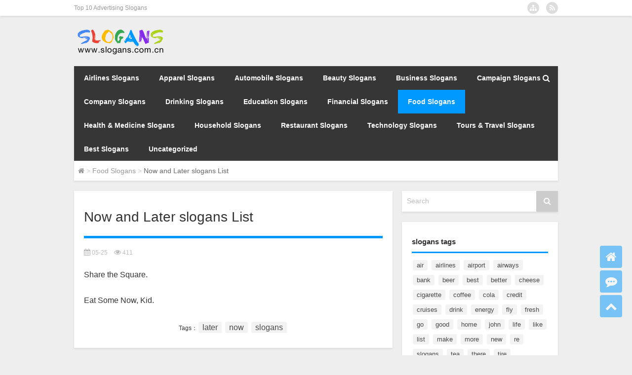

--- FILE ---
content_type: text/html; charset=UTF-8
request_url: https://www.slogans.com.cn/now-and-later-slogans-list/
body_size: 12200
content:
<!doctype html><html data-path="/"><head profile="http://gmpg.org/xfn/11"><meta charset="UTF-8"><link data-optimized="2" rel="stylesheet" href="https://www.slogans.com.cn/wp-content/litespeed/css/247805df700fd06fb1fdfeded3eb49ac.css?ver=2c2a2" /><meta http-equiv="Content-Type" content="text/html" /><meta http-equiv="X-UA-Compatible" content="IE=edge,chrome=1"><title>Now and Later slogans List|Slogans</title><meta name="description" content="Share the Square.Eat Some Now, Kid." /><meta name="keywords" content="later,now,slogans" /><meta name="viewport" content="width=device-width, initial-scale=1.0, user-scalable=0, minimum-scale=1.0, maximum-scale=1.0"><link rel="alternate" type="application/rss+xml" title="Slogans RSS Feed" href="https://www.slogans.com.cn/feed/" /><link rel="alternate" type="application/atom+xml" title="Slogans Atom Feed" href="https://www.slogans.com.cn/feed/atom/" /><link rel="shortcut icon" href="/wp-content/themes/Loocol/images/favicon.ico" type="image/x-icon" /><link rel="pingback" href="https://www.slogans.com.cn/xmlrpc.php" />
<!--[if lte IE 7]><script>window.location.href='http://up.loome.net/upgrade-your-browser2.html?referrer='+location.href;</script><![endif]--><meta name='robots' content='max-image-preview:large' /><link rel='dns-prefetch' href='//www.googletagmanager.com' /><link rel="alternate" title="oEmbed (JSON)" type="application/json+oembed" href="https://www.slogans.com.cn/wp-json/oembed/1.0/embed?url=https%3A%2F%2Fwww.slogans.com.cn%2Fnow-and-later-slogans-list%2F" /><link rel="alternate" title="oEmbed (XML)" type="text/xml+oembed" href="https://www.slogans.com.cn/wp-json/oembed/1.0/embed?url=https%3A%2F%2Fwww.slogans.com.cn%2Fnow-and-later-slogans-list%2F&#038;format=xml" /><style id='wp-img-auto-sizes-contain-inline-css' type='text/css'>img:is([sizes=auto i],[sizes^="auto," i]){contain-intrinsic-size:3000px 1500px}
/*# sourceURL=wp-img-auto-sizes-contain-inline-css */</style><style id='wp-block-library-inline-css' type='text/css'>:root{--wp-block-synced-color:#7a00df;--wp-block-synced-color--rgb:122,0,223;--wp-bound-block-color:var(--wp-block-synced-color);--wp-editor-canvas-background:#ddd;--wp-admin-theme-color:#007cba;--wp-admin-theme-color--rgb:0,124,186;--wp-admin-theme-color-darker-10:#006ba1;--wp-admin-theme-color-darker-10--rgb:0,107,160.5;--wp-admin-theme-color-darker-20:#005a87;--wp-admin-theme-color-darker-20--rgb:0,90,135;--wp-admin-border-width-focus:2px}@media (min-resolution:192dpi){:root{--wp-admin-border-width-focus:1.5px}}.wp-element-button{cursor:pointer}:root .has-very-light-gray-background-color{background-color:#eee}:root .has-very-dark-gray-background-color{background-color:#313131}:root .has-very-light-gray-color{color:#eee}:root .has-very-dark-gray-color{color:#313131}:root .has-vivid-green-cyan-to-vivid-cyan-blue-gradient-background{background:linear-gradient(135deg,#00d084,#0693e3)}:root .has-purple-crush-gradient-background{background:linear-gradient(135deg,#34e2e4,#4721fb 50%,#ab1dfe)}:root .has-hazy-dawn-gradient-background{background:linear-gradient(135deg,#faaca8,#dad0ec)}:root .has-subdued-olive-gradient-background{background:linear-gradient(135deg,#fafae1,#67a671)}:root .has-atomic-cream-gradient-background{background:linear-gradient(135deg,#fdd79a,#004a59)}:root .has-nightshade-gradient-background{background:linear-gradient(135deg,#330968,#31cdcf)}:root .has-midnight-gradient-background{background:linear-gradient(135deg,#020381,#2874fc)}:root{--wp--preset--font-size--normal:16px;--wp--preset--font-size--huge:42px}.has-regular-font-size{font-size:1em}.has-larger-font-size{font-size:2.625em}.has-normal-font-size{font-size:var(--wp--preset--font-size--normal)}.has-huge-font-size{font-size:var(--wp--preset--font-size--huge)}.has-text-align-center{text-align:center}.has-text-align-left{text-align:left}.has-text-align-right{text-align:right}.has-fit-text{white-space:nowrap!important}#end-resizable-editor-section{display:none}.aligncenter{clear:both}.items-justified-left{justify-content:flex-start}.items-justified-center{justify-content:center}.items-justified-right{justify-content:flex-end}.items-justified-space-between{justify-content:space-between}.screen-reader-text{border:0;clip-path:inset(50%);height:1px;margin:-1px;overflow:hidden;padding:0;position:absolute;width:1px;word-wrap:normal!important}.screen-reader-text:focus{background-color:#ddd;clip-path:none;color:#444;display:block;font-size:1em;height:auto;left:5px;line-height:normal;padding:15px 23px 14px;text-decoration:none;top:5px;width:auto;z-index:100000}html :where(.has-border-color){border-style:solid}html :where([style*=border-top-color]){border-top-style:solid}html :where([style*=border-right-color]){border-right-style:solid}html :where([style*=border-bottom-color]){border-bottom-style:solid}html :where([style*=border-left-color]){border-left-style:solid}html :where([style*=border-width]){border-style:solid}html :where([style*=border-top-width]){border-top-style:solid}html :where([style*=border-right-width]){border-right-style:solid}html :where([style*=border-bottom-width]){border-bottom-style:solid}html :where([style*=border-left-width]){border-left-style:solid}html :where(img[class*=wp-image-]){height:auto;max-width:100%}:where(figure){margin:0 0 1em}html :where(.is-position-sticky){--wp-admin--admin-bar--position-offset:var(--wp-admin--admin-bar--height,0px)}@media screen and (max-width:600px){html :where(.is-position-sticky){--wp-admin--admin-bar--position-offset:0px}}

/*# sourceURL=wp-block-library-inline-css */</style><style id='global-styles-inline-css' type='text/css'>:root{--wp--preset--aspect-ratio--square: 1;--wp--preset--aspect-ratio--4-3: 4/3;--wp--preset--aspect-ratio--3-4: 3/4;--wp--preset--aspect-ratio--3-2: 3/2;--wp--preset--aspect-ratio--2-3: 2/3;--wp--preset--aspect-ratio--16-9: 16/9;--wp--preset--aspect-ratio--9-16: 9/16;--wp--preset--color--black: #000000;--wp--preset--color--cyan-bluish-gray: #abb8c3;--wp--preset--color--white: #ffffff;--wp--preset--color--pale-pink: #f78da7;--wp--preset--color--vivid-red: #cf2e2e;--wp--preset--color--luminous-vivid-orange: #ff6900;--wp--preset--color--luminous-vivid-amber: #fcb900;--wp--preset--color--light-green-cyan: #7bdcb5;--wp--preset--color--vivid-green-cyan: #00d084;--wp--preset--color--pale-cyan-blue: #8ed1fc;--wp--preset--color--vivid-cyan-blue: #0693e3;--wp--preset--color--vivid-purple: #9b51e0;--wp--preset--gradient--vivid-cyan-blue-to-vivid-purple: linear-gradient(135deg,rgb(6,147,227) 0%,rgb(155,81,224) 100%);--wp--preset--gradient--light-green-cyan-to-vivid-green-cyan: linear-gradient(135deg,rgb(122,220,180) 0%,rgb(0,208,130) 100%);--wp--preset--gradient--luminous-vivid-amber-to-luminous-vivid-orange: linear-gradient(135deg,rgb(252,185,0) 0%,rgb(255,105,0) 100%);--wp--preset--gradient--luminous-vivid-orange-to-vivid-red: linear-gradient(135deg,rgb(255,105,0) 0%,rgb(207,46,46) 100%);--wp--preset--gradient--very-light-gray-to-cyan-bluish-gray: linear-gradient(135deg,rgb(238,238,238) 0%,rgb(169,184,195) 100%);--wp--preset--gradient--cool-to-warm-spectrum: linear-gradient(135deg,rgb(74,234,220) 0%,rgb(151,120,209) 20%,rgb(207,42,186) 40%,rgb(238,44,130) 60%,rgb(251,105,98) 80%,rgb(254,248,76) 100%);--wp--preset--gradient--blush-light-purple: linear-gradient(135deg,rgb(255,206,236) 0%,rgb(152,150,240) 100%);--wp--preset--gradient--blush-bordeaux: linear-gradient(135deg,rgb(254,205,165) 0%,rgb(254,45,45) 50%,rgb(107,0,62) 100%);--wp--preset--gradient--luminous-dusk: linear-gradient(135deg,rgb(255,203,112) 0%,rgb(199,81,192) 50%,rgb(65,88,208) 100%);--wp--preset--gradient--pale-ocean: linear-gradient(135deg,rgb(255,245,203) 0%,rgb(182,227,212) 50%,rgb(51,167,181) 100%);--wp--preset--gradient--electric-grass: linear-gradient(135deg,rgb(202,248,128) 0%,rgb(113,206,126) 100%);--wp--preset--gradient--midnight: linear-gradient(135deg,rgb(2,3,129) 0%,rgb(40,116,252) 100%);--wp--preset--font-size--small: 13px;--wp--preset--font-size--medium: 20px;--wp--preset--font-size--large: 36px;--wp--preset--font-size--x-large: 42px;--wp--preset--spacing--20: 0.44rem;--wp--preset--spacing--30: 0.67rem;--wp--preset--spacing--40: 1rem;--wp--preset--spacing--50: 1.5rem;--wp--preset--spacing--60: 2.25rem;--wp--preset--spacing--70: 3.38rem;--wp--preset--spacing--80: 5.06rem;--wp--preset--shadow--natural: 6px 6px 9px rgba(0, 0, 0, 0.2);--wp--preset--shadow--deep: 12px 12px 50px rgba(0, 0, 0, 0.4);--wp--preset--shadow--sharp: 6px 6px 0px rgba(0, 0, 0, 0.2);--wp--preset--shadow--outlined: 6px 6px 0px -3px rgb(255, 255, 255), 6px 6px rgb(0, 0, 0);--wp--preset--shadow--crisp: 6px 6px 0px rgb(0, 0, 0);}:where(.is-layout-flex){gap: 0.5em;}:where(.is-layout-grid){gap: 0.5em;}body .is-layout-flex{display: flex;}.is-layout-flex{flex-wrap: wrap;align-items: center;}.is-layout-flex > :is(*, div){margin: 0;}body .is-layout-grid{display: grid;}.is-layout-grid > :is(*, div){margin: 0;}:where(.wp-block-columns.is-layout-flex){gap: 2em;}:where(.wp-block-columns.is-layout-grid){gap: 2em;}:where(.wp-block-post-template.is-layout-flex){gap: 1.25em;}:where(.wp-block-post-template.is-layout-grid){gap: 1.25em;}.has-black-color{color: var(--wp--preset--color--black) !important;}.has-cyan-bluish-gray-color{color: var(--wp--preset--color--cyan-bluish-gray) !important;}.has-white-color{color: var(--wp--preset--color--white) !important;}.has-pale-pink-color{color: var(--wp--preset--color--pale-pink) !important;}.has-vivid-red-color{color: var(--wp--preset--color--vivid-red) !important;}.has-luminous-vivid-orange-color{color: var(--wp--preset--color--luminous-vivid-orange) !important;}.has-luminous-vivid-amber-color{color: var(--wp--preset--color--luminous-vivid-amber) !important;}.has-light-green-cyan-color{color: var(--wp--preset--color--light-green-cyan) !important;}.has-vivid-green-cyan-color{color: var(--wp--preset--color--vivid-green-cyan) !important;}.has-pale-cyan-blue-color{color: var(--wp--preset--color--pale-cyan-blue) !important;}.has-vivid-cyan-blue-color{color: var(--wp--preset--color--vivid-cyan-blue) !important;}.has-vivid-purple-color{color: var(--wp--preset--color--vivid-purple) !important;}.has-black-background-color{background-color: var(--wp--preset--color--black) !important;}.has-cyan-bluish-gray-background-color{background-color: var(--wp--preset--color--cyan-bluish-gray) !important;}.has-white-background-color{background-color: var(--wp--preset--color--white) !important;}.has-pale-pink-background-color{background-color: var(--wp--preset--color--pale-pink) !important;}.has-vivid-red-background-color{background-color: var(--wp--preset--color--vivid-red) !important;}.has-luminous-vivid-orange-background-color{background-color: var(--wp--preset--color--luminous-vivid-orange) !important;}.has-luminous-vivid-amber-background-color{background-color: var(--wp--preset--color--luminous-vivid-amber) !important;}.has-light-green-cyan-background-color{background-color: var(--wp--preset--color--light-green-cyan) !important;}.has-vivid-green-cyan-background-color{background-color: var(--wp--preset--color--vivid-green-cyan) !important;}.has-pale-cyan-blue-background-color{background-color: var(--wp--preset--color--pale-cyan-blue) !important;}.has-vivid-cyan-blue-background-color{background-color: var(--wp--preset--color--vivid-cyan-blue) !important;}.has-vivid-purple-background-color{background-color: var(--wp--preset--color--vivid-purple) !important;}.has-black-border-color{border-color: var(--wp--preset--color--black) !important;}.has-cyan-bluish-gray-border-color{border-color: var(--wp--preset--color--cyan-bluish-gray) !important;}.has-white-border-color{border-color: var(--wp--preset--color--white) !important;}.has-pale-pink-border-color{border-color: var(--wp--preset--color--pale-pink) !important;}.has-vivid-red-border-color{border-color: var(--wp--preset--color--vivid-red) !important;}.has-luminous-vivid-orange-border-color{border-color: var(--wp--preset--color--luminous-vivid-orange) !important;}.has-luminous-vivid-amber-border-color{border-color: var(--wp--preset--color--luminous-vivid-amber) !important;}.has-light-green-cyan-border-color{border-color: var(--wp--preset--color--light-green-cyan) !important;}.has-vivid-green-cyan-border-color{border-color: var(--wp--preset--color--vivid-green-cyan) !important;}.has-pale-cyan-blue-border-color{border-color: var(--wp--preset--color--pale-cyan-blue) !important;}.has-vivid-cyan-blue-border-color{border-color: var(--wp--preset--color--vivid-cyan-blue) !important;}.has-vivid-purple-border-color{border-color: var(--wp--preset--color--vivid-purple) !important;}.has-vivid-cyan-blue-to-vivid-purple-gradient-background{background: var(--wp--preset--gradient--vivid-cyan-blue-to-vivid-purple) !important;}.has-light-green-cyan-to-vivid-green-cyan-gradient-background{background: var(--wp--preset--gradient--light-green-cyan-to-vivid-green-cyan) !important;}.has-luminous-vivid-amber-to-luminous-vivid-orange-gradient-background{background: var(--wp--preset--gradient--luminous-vivid-amber-to-luminous-vivid-orange) !important;}.has-luminous-vivid-orange-to-vivid-red-gradient-background{background: var(--wp--preset--gradient--luminous-vivid-orange-to-vivid-red) !important;}.has-very-light-gray-to-cyan-bluish-gray-gradient-background{background: var(--wp--preset--gradient--very-light-gray-to-cyan-bluish-gray) !important;}.has-cool-to-warm-spectrum-gradient-background{background: var(--wp--preset--gradient--cool-to-warm-spectrum) !important;}.has-blush-light-purple-gradient-background{background: var(--wp--preset--gradient--blush-light-purple) !important;}.has-blush-bordeaux-gradient-background{background: var(--wp--preset--gradient--blush-bordeaux) !important;}.has-luminous-dusk-gradient-background{background: var(--wp--preset--gradient--luminous-dusk) !important;}.has-pale-ocean-gradient-background{background: var(--wp--preset--gradient--pale-ocean) !important;}.has-electric-grass-gradient-background{background: var(--wp--preset--gradient--electric-grass) !important;}.has-midnight-gradient-background{background: var(--wp--preset--gradient--midnight) !important;}.has-small-font-size{font-size: var(--wp--preset--font-size--small) !important;}.has-medium-font-size{font-size: var(--wp--preset--font-size--medium) !important;}.has-large-font-size{font-size: var(--wp--preset--font-size--large) !important;}.has-x-large-font-size{font-size: var(--wp--preset--font-size--x-large) !important;}
/*# sourceURL=global-styles-inline-css */</style><style id='classic-theme-styles-inline-css' type='text/css'>/*! This file is auto-generated */
.wp-block-button__link{color:#fff;background-color:#32373c;border-radius:9999px;box-shadow:none;text-decoration:none;padding:calc(.667em + 2px) calc(1.333em + 2px);font-size:1.125em}.wp-block-file__button{background:#32373c;color:#fff;text-decoration:none}
/*# sourceURL=/wp-includes/css/classic-themes.min.css */</style> <script type="litespeed/javascript" data-src="https://www.slogans.com.cn/wp-content/themes/Loocol/js/jquery.min.js" id="jquery-js"></script> <link rel="https://api.w.org/" href="https://www.slogans.com.cn/wp-json/" /><link rel="alternate" title="JSON" type="application/json" href="https://www.slogans.com.cn/wp-json/wp/v2/posts/348" /><link rel="canonical" href="https://www.slogans.com.cn/now-and-later-slogans-list/" /><link rel='shortlink' href='https://www.slogans.com.cn/?p=348' /><meta name="generator" content="Site Kit by Google 1.171.0" /><style>@media only screen and (min-width:1330px) {
.container { max-width: 1312px !important; }
.slider { width: 980px !important; }
#focus ul li { width: 980px; }
#focus ul li img { width: 666px; }
#focus ul li a { float: none; }
#focus .button { width: 980px; }
.slides_entry { display: block !important; margin-top: 10px; font-size: 14.7px; line-height: 1.5em; }
.mainleft{width:980px}
.mainleft .post .article h2{font-size:24px;}
.mainleft .post .article .entry_post{font-size:16px;}
.post .article .info{font-size:14px}
#focus .flex-caption { left: 645px !important; width: 295px; top: 0 !important; height: 350px; }
#focus .flex-caption h2 { line-height: 1.5em; margin-bottom: 20px; padding: 10px 0 20px 0; font-size: 24px; font-weight:500;}
#focus ul li a img { width: 650px !important; }
.related{height:auto}
.related_box{ width:155px !important}
#footer .twothird{width:72%}
#footer .third{width:23%;}
}</style></head><body  class="custom-background" ontouchstart><div id="head" class="row"><div class="mainbar row"><div class="container"><div id="topbar"><ul id="toolbar" class="menu"><li class="page_item page-item-26"><a href="https://www.slogans.com.cn/top-10-advertising-slogans/">Top 10 Advertising Slogans</a></li></ul></div><div class="web_icons"><ul><li><a href="https://www.slogans.com.cn/feed/" target="_blank" class="icon1" title="Welcome to subscribeSlogans"><i class="fa fa-rss"></i></a></li><li><a href="https://www.slogans.com.cn/sitemap.html" target="_blank" class="icon4" title="Sitemap"><i class="fa fa-sitemap"></i></a></li></ul></div></div></div><div class="clear"></div><div class="container"><div id="blogname" >
<a href="https://www.slogans.com.cn/" title="Slogans">                        <img data-lazyloaded="1" src="[data-uri]" width="196" height="60" data-src="/wp-content/themes/Loocol/images/logo.png" alt="Slogans" /></a></div></div><div class="clear"></div></div><div class="container"><div class="mainmenu clearfix"><div class="topnav"><div id="menu-button" class="menu-button"><i class="fa fa-reorder"></i> 网站导航</div><ul id="mainnav" class="menu"><li id="menu-item-9" class="menu-item menu-item-type-taxonomy menu-item-object-category menu-item-9"><a href="https://www.slogans.com.cn/airlines-slogans/">Airlines Slogans</a></li><li id="menu-item-10" class="menu-item menu-item-type-taxonomy menu-item-object-category menu-item-10"><a href="https://www.slogans.com.cn/apparel-slogans/">Apparel Slogans</a></li><li id="menu-item-11" class="menu-item menu-item-type-taxonomy menu-item-object-category menu-item-11"><a href="https://www.slogans.com.cn/automobile-slogans/">Automobile Slogans</a></li><li id="menu-item-12" class="menu-item menu-item-type-taxonomy menu-item-object-category menu-item-12"><a href="https://www.slogans.com.cn/beauty-slogans/">Beauty Slogans</a></li><li id="menu-item-13" class="menu-item menu-item-type-taxonomy menu-item-object-category menu-item-13"><a href="https://www.slogans.com.cn/business-slogans/">Business Slogans</a></li><li id="menu-item-14" class="menu-item menu-item-type-taxonomy menu-item-object-category menu-item-14"><a href="https://www.slogans.com.cn/campaign-slogans/">Campaign Slogans</a></li><li id="menu-item-15" class="menu-item menu-item-type-taxonomy menu-item-object-category menu-item-15"><a href="https://www.slogans.com.cn/company-slogans/">Company Slogans</a></li><li id="menu-item-16" class="menu-item menu-item-type-taxonomy menu-item-object-category menu-item-16"><a href="https://www.slogans.com.cn/drinking-slogans/">Drinking Slogans</a></li><li id="menu-item-17" class="menu-item menu-item-type-taxonomy menu-item-object-category menu-item-17"><a href="https://www.slogans.com.cn/education-slogans/">Education Slogans</a></li><li id="menu-item-18" class="menu-item menu-item-type-taxonomy menu-item-object-category menu-item-18"><a href="https://www.slogans.com.cn/financial-slogans/">Financial Slogans</a></li><li id="menu-item-19" class="menu-item menu-item-type-taxonomy menu-item-object-category current-post-ancestor current-menu-parent current-post-parent menu-item-19"><a href="https://www.slogans.com.cn/food-slogans/">Food Slogans</a></li><li id="menu-item-20" class="menu-item menu-item-type-taxonomy menu-item-object-category menu-item-20"><a href="https://www.slogans.com.cn/health-medicine-slogans/">Health &#038; Medicine Slogans</a></li><li id="menu-item-21" class="menu-item menu-item-type-taxonomy menu-item-object-category menu-item-21"><a href="https://www.slogans.com.cn/household-slogans/">Household Slogans</a></li><li id="menu-item-22" class="menu-item menu-item-type-taxonomy menu-item-object-category menu-item-22"><a href="https://www.slogans.com.cn/restaurant-slogans/">Restaurant Slogans</a></li><li id="menu-item-23" class="menu-item menu-item-type-taxonomy menu-item-object-category menu-item-23"><a href="https://www.slogans.com.cn/technology-slogans/">Technology Slogans</a></li><li id="menu-item-24" class="menu-item menu-item-type-taxonomy menu-item-object-category menu-item-24"><a href="https://www.slogans.com.cn/tours-travel-slogans/">Tours &#038; Travel Slogans</a></li><li id="menu-item-28" class="menu-item menu-item-type-taxonomy menu-item-object-category menu-item-28"><a href="https://www.slogans.com.cn/best-slogans/">Best Slogans</a></li><li id="menu-item-25" class="menu-item menu-item-type-taxonomy menu-item-object-category menu-item-25"><a href="https://www.slogans.com.cn/uncategorized/">Uncategorized</a></li></ul><ul class="menu-right"><li class="menu-search"><div id="menu-search" title="Search"><i class="fa fa-search"></i></div></li></ul><div class="menu-search-form "><form action="https://www.slogans.com.cn" method="get"><div class="search_input"><input name="s" type="text" id="search" value="" maxlength="150" placeholder="Search" x-webkit-speech></div><div class="search_btn"><input type="submit" value="Search" class="button"/></div></form></div></div></div><div class="subsidiary box clearfix"><div class="bulletin"><div itemscope itemtype="http://schema.org/WebPage" id="crumbs"> <a itemprop="breadcrumb" href="https://www.slogans.com.cn"><i class="fa fa-home"></i></a> <span class="delimiter">></span> <a itemprop="breadcrumb" href="https://www.slogans.com.cn/food-slogans/">Food Slogans</a> <span class="delimiter">></span> <span class="current">Now and Later slogans List</span></div></div></div><div class="row clear"></div><div class="main-container clearfix"><div class="mainleft"  id="content"><div class="article_container row  box"><h1>Now and Later slogans List</h1><div class="article_info">
<span><i class="fa fa-calendar"></i> 05-25</span>							<span><i class="fa fa-eye"></i> 411</span></div><div class="clear"></div><div class="context"><div id="post_content"><p>Share the Square.</p><p>Eat Some Now, Kid.</p></div><div class="clear"></div><div class="article_tags"><div class="tagcloud">
Tags：<a href="https://www.slogans.com.cn/tag/later/" rel="tag">later</a> <a href="https://www.slogans.com.cn/tag/now/" rel="tag">now</a> <a href="https://www.slogans.com.cn/tag/slogans/" rel="tag">slogans</a></div></div></div></div><div class="single-ad box row"><script data-ad-client="ca-pub-6430715809164514" type="litespeed/javascript" data-src="https://pagead2.googlesyndication.com/pagead/js/adsbygoogle.js"></script></div><div><ul class="post-navigation row"><div class="post-previous twofifth">
Prev <br> <a href="https://www.slogans.com.cn/dubliner-cheese-slogans-list/" rel="prev">Dubliner Cheese slogans List</a></div><div class="post-next twofifth">
Next <br> <a href="https://www.slogans.com.cn/tip-top-bakeries-slogans-list/" rel="next">Tip Top Bakeries slogans List</a></div></ul></div><div class="clear"></div><div id="comments_box"><div class="row box"><h3 id="comments">Now and Later slogans List：</h3><div id="respond_box"><div id="respond"><h3>Post A Comment</h3><div class="cancel-comment-reply">
<small><a rel="nofollow" id="cancel-comment-reply-link" href="/now-and-later-slogans-list/#respond" style="display:none;">Click here to cancel reply.</a></small></div><p>You must<a href="https://www.slogans.com.cn/wp-login.php?redirect_to=https%3A%2F%2Fwww.slogans.com.cn%2Fnow-and-later-slogans-list%2F"> [Login] </a>to comment!</p></div></div></div> <script type="litespeed/javascript">function ajacpload(){$('#comment_pager a').click(function(){var wpurl=$(this).attr("href").split(/(\?|&)action=AjaxCommentsPage.*$/)[0];var commentPage=1;if(/comment-page-/i.test(wpurl)){commentPage=wpurl.split(/comment-page-/i)[1].split(/(\/|#|&).*$/)[0]}else if(/cpage=/i.test(wpurl)){commentPage=wpurl.split(/cpage=/)[1].split(/(\/|#|&).*$/)[0]};var postId=$('#cp_post_id').text();var url=wpurl.split(/#.*$/)[0];url+=/\?/i.test(wpurl)?'&':'?';url+='action=AjaxCommentsPage&post='+postId+'&page='+commentPage;$.ajax({url:url,type:'GET',beforeSend:function(){document.body.style.cursor='wait';var C=0.7;$('#thecomments,#comment_pager').css({opacity:C,MozOpacity:C,KhtmlOpacity:C,filter:'alpha(opacity='+C*100+')'});var loading='Loading';$('#comment_pager').html(loading)},error:function(request){alert(request.responseText)},success:function(data){var responses=data.split('');$('#thecomments').html(responses[0]);$('#comment_pager').html(responses[1]);var C=1;$('#thecomments,#comment_pager').css({opacity:C,MozOpacity:C,KhtmlOpacity:C,filter:'alpha(opacity='+C*100+')'});$('#cmploading').remove();document.body.style.cursor='auto';ajacpload();$body.animate({scrollTop:$('#comment_header').offset().top-200},1000)}});return!1})}</script> </div></div><div id="sidebar"><div id="sidebar-follow"><div class="search box row"><div class="search_site"><form id="searchform" method="get" action="https://www.slogans.com.cn">
<button type="submit" value="" id="searchsubmit" class="button"><i class="fa fa-search"></i></button>
<label><span>Search</span><input type="text" class="search-s" name="s"  x-webkit-speech /></label></form></div></div><div class="widget box row"><h3>slogans tags</h3><div class="tagcloud"><a href="https://www.slogans.com.cn/tag/air/" class="tag-cloud-link tag-link-1755 tag-link-position-1" style="font-size: 10pt;">air</a>
<a href="https://www.slogans.com.cn/tag/airlines/" class="tag-cloud-link tag-link-65 tag-link-position-2" style="font-size: 10pt;">airlines</a>
<a href="https://www.slogans.com.cn/tag/airport/" class="tag-cloud-link tag-link-1779 tag-link-position-3" style="font-size: 10pt;">airport</a>
<a href="https://www.slogans.com.cn/tag/airways/" class="tag-cloud-link tag-link-1881 tag-link-position-4" style="font-size: 10pt;">airways</a>
<a href="https://www.slogans.com.cn/tag/bank/" class="tag-cloud-link tag-link-1962 tag-link-position-5" style="font-size: 10pt;">bank</a>
<a href="https://www.slogans.com.cn/tag/beer/" class="tag-cloud-link tag-link-49 tag-link-position-6" style="font-size: 10pt;">beer</a>
<a href="https://www.slogans.com.cn/tag/best/" class="tag-cloud-link tag-link-158 tag-link-position-7" style="font-size: 10pt;">best</a>
<a href="https://www.slogans.com.cn/tag/better/" class="tag-cloud-link tag-link-100 tag-link-position-8" style="font-size: 10pt;">better</a>
<a href="https://www.slogans.com.cn/tag/cheese/" class="tag-cloud-link tag-link-399 tag-link-position-9" style="font-size: 10pt;">cheese</a>
<a href="https://www.slogans.com.cn/tag/cigarette/" class="tag-cloud-link tag-link-1222 tag-link-position-10" style="font-size: 10pt;">cigarette</a>
<a href="https://www.slogans.com.cn/tag/coffee/" class="tag-cloud-link tag-link-106 tag-link-position-11" style="font-size: 10pt;">coffee</a>
<a href="https://www.slogans.com.cn/tag/cola/" class="tag-cloud-link tag-link-69 tag-link-position-12" style="font-size: 10pt;">cola</a>
<a href="https://www.slogans.com.cn/tag/credit/" class="tag-cloud-link tag-link-1955 tag-link-position-13" style="font-size: 10pt;">credit</a>
<a href="https://www.slogans.com.cn/tag/cruises/" class="tag-cloud-link tag-link-1777 tag-link-position-14" style="font-size: 10pt;">cruises</a>
<a href="https://www.slogans.com.cn/tag/drink/" class="tag-cloud-link tag-link-37 tag-link-position-15" style="font-size: 10pt;">drink</a>
<a href="https://www.slogans.com.cn/tag/energy/" class="tag-cloud-link tag-link-73 tag-link-position-16" style="font-size: 10pt;">energy</a>
<a href="https://www.slogans.com.cn/tag/fly/" class="tag-cloud-link tag-link-1873 tag-link-position-17" style="font-size: 10pt;">fly</a>
<a href="https://www.slogans.com.cn/tag/fresh/" class="tag-cloud-link tag-link-242 tag-link-position-18" style="font-size: 10pt;">fresh</a>
<a href="https://www.slogans.com.cn/tag/go/" class="tag-cloud-link tag-link-330 tag-link-position-19" style="font-size: 10pt;">go</a>
<a href="https://www.slogans.com.cn/tag/good/" class="tag-cloud-link tag-link-84 tag-link-position-20" style="font-size: 10pt;">good</a>
<a href="https://www.slogans.com.cn/tag/home/" class="tag-cloud-link tag-link-123 tag-link-position-21" style="font-size: 10pt;">home</a>
<a href="https://www.slogans.com.cn/tag/john/" class="tag-cloud-link tag-link-744 tag-link-position-22" style="font-size: 10pt;">john</a>
<a href="https://www.slogans.com.cn/tag/life/" class="tag-cloud-link tag-link-337 tag-link-position-23" style="font-size: 10pt;">life</a>
<a href="https://www.slogans.com.cn/tag/like/" class="tag-cloud-link tag-link-386 tag-link-position-24" style="font-size: 10pt;">like</a>
<a href="https://www.slogans.com.cn/tag/list/" class="tag-cloud-link tag-link-55 tag-link-position-25" style="font-size: 10pt;">list</a>
<a href="https://www.slogans.com.cn/tag/make/" class="tag-cloud-link tag-link-153 tag-link-position-26" style="font-size: 10pt;">make</a>
<a href="https://www.slogans.com.cn/tag/more/" class="tag-cloud-link tag-link-145 tag-link-position-27" style="font-size: 10pt;">more</a>
<a href="https://www.slogans.com.cn/tag/new/" class="tag-cloud-link tag-link-245 tag-link-position-28" style="font-size: 10pt;">new</a>
<a href="https://www.slogans.com.cn/tag/re/" class="tag-cloud-link tag-link-257 tag-link-position-29" style="font-size: 10pt;">re</a>
<a href="https://www.slogans.com.cn/tag/slogans/" class="tag-cloud-link tag-link-31 tag-link-position-30" style="font-size: 10pt;">slogans</a>
<a href="https://www.slogans.com.cn/tag/tea/" class="tag-cloud-link tag-link-60 tag-link-position-31" style="font-size: 10pt;">tea</a>
<a href="https://www.slogans.com.cn/tag/there/" class="tag-cloud-link tag-link-210 tag-link-position-32" style="font-size: 10pt;">there</a>
<a href="https://www.slogans.com.cn/tag/tire/" class="tag-cloud-link tag-link-862 tag-link-position-33" style="font-size: 10pt;">tire</a>
<a href="https://www.slogans.com.cn/tag/university/" class="tag-cloud-link tag-link-2063 tag-link-position-34" style="font-size: 10pt;">university</a>
<a href="https://www.slogans.com.cn/tag/up/" class="tag-cloud-link tag-link-308 tag-link-position-35" style="font-size: 10pt;">up</a>
<a href="https://www.slogans.com.cn/tag/vodka/" class="tag-cloud-link tag-link-57 tag-link-position-36" style="font-size: 10pt;">vodka</a>
<a href="https://www.slogans.com.cn/tag/water/" class="tag-cloud-link tag-link-43 tag-link-position-37" style="font-size: 10pt;">water</a>
<a href="https://www.slogans.com.cn/tag/way/" class="tag-cloud-link tag-link-175 tag-link-position-38" style="font-size: 10pt;">way</a>
<a href="https://www.slogans.com.cn/tag/world/" class="tag-cloud-link tag-link-3 tag-link-position-39" style="font-size: 10pt;">world</a>
<a href="https://www.slogans.com.cn/tag/your/" class="tag-cloud-link tag-link-6 tag-link-position-40" style="font-size: 10pt;">your</a></div></div><div class="widget box row loo_imglist"><h3>slogans</h3><div class="siderbar-list"><ul class="imglist clear"><li class="post">
<a href="https://www.slogans.com.cn/2025-slogan-list/" title="2025 slogan list"><div style="overflow:hidden;height:90px"><img data-lazyloaded="1" src="[data-uri]" data-src="https://www.slogans.com.cn/wp-content/uploads/2019/05/slogans-65.jpg" width="450" height="300" alt="2025 slogan list"/></div><h4>2025 slogan list</h4></a></li><li class="post">
<a href="https://www.slogans.com.cn/bad-frog-slogans-list/" title="Bad Frog slogans List"><div style="overflow:hidden;height:90px"><img data-lazyloaded="1" src="[data-uri]" data-src="https://www.slogans.com.cn/wp-content/themes/Loocol/images/noimage.gif" width="450" height="300" alt="No picture"></div><h4>Bad Frog slogans List</h4></a></li><li class="post">
<a href="https://www.slogans.com.cn/coors-brewing-company-slogans-list/" title="Coors Brewing Company slogans List"><div style="overflow:hidden;height:90px"><img data-lazyloaded="1" src="[data-uri]" data-src="https://www.slogans.com.cn/wp-content/themes/Loocol/images/noimage.gif" width="450" height="300" alt="No picture"></div><h4>Coors Brewing Company slogans List</h4></a></li><li class="post">
<a href="https://www.slogans.com.cn/bells-whisky-slogans-list/" title="Bell's whisky slogans List"><div style="overflow:hidden;height:90px"><img data-lazyloaded="1" src="[data-uri]" data-src="https://www.slogans.com.cn/wp-content/uploads/2022/01/bells-whisky-slogans.png" width="450" height="300" alt="Bell's whisky slogans List"/></div><h4>Bell's whisky slogans List</h4></a></li><li class="post">
<a href="https://www.slogans.com.cn/pluto-water-slogans-list/" title="Pluto Water slogans List"><div style="overflow:hidden;height:90px"><img data-lazyloaded="1" src="[data-uri]" data-src="https://www.slogans.com.cn/wp-content/themes/Loocol/images/noimage.gif" width="450" height="300" alt="No picture"></div><h4>Pluto Water slogans List</h4></a></li><li class="post">
<a href="https://www.slogans.com.cn/labatt-brewing-company-slogans-list/" title="Labatt Brewing Company slogans List"><div style="overflow:hidden;height:90px"><img data-lazyloaded="1" src="[data-uri]" data-src="https://www.slogans.com.cn/wp-content/themes/Loocol/images/noimage.gif" width="450" height="300" alt="No picture"></div><h4>Labatt Brewing Company slogans List</h4></a></li><li class="post">
<a href="https://www.slogans.com.cn/glenfiddich-slogans-list/" title="Glenfiddich slogans List"><div style="overflow:hidden;height:90px"><img data-lazyloaded="1" src="[data-uri]" data-src="https://www.slogans.com.cn/wp-content/themes/Loocol/images/noimage.gif" width="450" height="300" alt="No picture"></div><h4>Glenfiddich slogans List</h4></a></li><li class="post">
<a href="https://www.slogans.com.cn/relentless-drink-slogans-list/" title="Relentless (drink) slogans List"><div style="overflow:hidden;height:90px"><img data-lazyloaded="1" src="[data-uri]" data-src="https://www.slogans.com.cn/wp-content/themes/Loocol/images/noimage.gif" width="450" height="300" alt="No picture"></div><h4>Relentless (drink) slogans List</h4></a></li><li class="post">
<a href="https://www.slogans.com.cn/ballantines-slogans-list/" title="Ballantine&#039;s slogans List"><div style="overflow:hidden;height:90px"><img data-lazyloaded="1" src="[data-uri]" data-src="https://www.slogans.com.cn/wp-content/themes/Loocol/images/noimage.gif" width="450" height="300" alt="No picture"></div><h4>Ballantine&#039;s slogans List</h4></a></li><li class="post">
<a href="https://www.slogans.com.cn/dr-pepper-slogans-list/" title="Dr. Pepper slogans List"><div style="overflow:hidden;height:90px"><img data-lazyloaded="1" src="[data-uri]" data-src="https://www.slogans.com.cn/wp-content/themes/Loocol/images/noimage.gif" width="450" height="300" alt="No picture"></div><h4>Dr. Pepper slogans List</h4></a></li></ul></div></div></div></div></div></div><div class="clear"></div><div id="footer"><div class="container"><div class="twothird"></div><div class="third"></div></div><div class="container"><div class="twothird"><div class="copyright"><p> Copyright &copy; 2019-2025
<a href="https://www.slogans.com.cn"><strong>Slogans</strong></a> Powered by slogan <script type="litespeed/javascript">var _hmt=_hmt||[];(function(){var hm=document.createElement("script");hm.src="https://hm.baidu.com/hm.js?53b905d354bf08d9012c69ee0d457d8c";var s=document.getElementsByTagName("script")[0];s.parentNode.insertBefore(hm,s)})()</script> </p></div></div></div></div><div id="tbox">
<a id="home" href="https://www.slogans.com.cn" title="Home"><i class="fa fa-home"></i></a>
<a id="pinglun" href="#comments_box" title="Comment"><i class="fa fa-commenting"></i></a>
<a id="gotop" href="javascript:void(0)" title="Top"><i class="fa fa-chevron-up"></i></a></div> <script type="speculationrules">{"prefetch":[{"source":"document","where":{"and":[{"href_matches":"/*"},{"not":{"href_matches":["/wp-*.php","/wp-admin/*","/wp-content/uploads/*","/wp-content/*","/wp-content/plugins/*","/wp-content/themes/Loocol/*","/*\\?(.+)"]}},{"not":{"selector_matches":"a[rel~=\"nofollow\"]"}},{"not":{"selector_matches":".no-prefetch, .no-prefetch a"}}]},"eagerness":"conservative"}]}</script> <script id="comments-ajax-js-extra" type="litespeed/javascript">var looL10n={"wait":"Submitting, please wait\u2026","success":" Submitted successfully","refresh":", until page refresh","again":" you can edit","edit":" you can cancel"}</script> <script type="litespeed/javascript">$(document).ready(function(){$("#sidebar-follow").pin({containerSelector:".main-container",padding:{top:64},minWidth:980});$(".mainmenu").pin({containerSelector:".container",});$(".swipebox").swipebox()})</script> <script data-no-optimize="1">!function(t,e){"object"==typeof exports&&"undefined"!=typeof module?module.exports=e():"function"==typeof define&&define.amd?define(e):(t="undefined"!=typeof globalThis?globalThis:t||self).LazyLoad=e()}(this,function(){"use strict";function e(){return(e=Object.assign||function(t){for(var e=1;e<arguments.length;e++){var n,a=arguments[e];for(n in a)Object.prototype.hasOwnProperty.call(a,n)&&(t[n]=a[n])}return t}).apply(this,arguments)}function i(t){return e({},it,t)}function o(t,e){var n,a="LazyLoad::Initialized",i=new t(e);try{n=new CustomEvent(a,{detail:{instance:i}})}catch(t){(n=document.createEvent("CustomEvent")).initCustomEvent(a,!1,!1,{instance:i})}window.dispatchEvent(n)}function l(t,e){return t.getAttribute(gt+e)}function c(t){return l(t,bt)}function s(t,e){return function(t,e,n){e=gt+e;null!==n?t.setAttribute(e,n):t.removeAttribute(e)}(t,bt,e)}function r(t){return s(t,null),0}function u(t){return null===c(t)}function d(t){return c(t)===vt}function f(t,e,n,a){t&&(void 0===a?void 0===n?t(e):t(e,n):t(e,n,a))}function _(t,e){nt?t.classList.add(e):t.className+=(t.className?" ":"")+e}function v(t,e){nt?t.classList.remove(e):t.className=t.className.replace(new RegExp("(^|\\s+)"+e+"(\\s+|$)")," ").replace(/^\s+/,"").replace(/\s+$/,"")}function g(t){return t.llTempImage}function b(t,e){!e||(e=e._observer)&&e.unobserve(t)}function p(t,e){t&&(t.loadingCount+=e)}function h(t,e){t&&(t.toLoadCount=e)}function n(t){for(var e,n=[],a=0;e=t.children[a];a+=1)"SOURCE"===e.tagName&&n.push(e);return n}function m(t,e){(t=t.parentNode)&&"PICTURE"===t.tagName&&n(t).forEach(e)}function a(t,e){n(t).forEach(e)}function E(t){return!!t[st]}function I(t){return t[st]}function y(t){return delete t[st]}function A(e,t){var n;E(e)||(n={},t.forEach(function(t){n[t]=e.getAttribute(t)}),e[st]=n)}function k(a,t){var i;E(a)&&(i=I(a),t.forEach(function(t){var e,n;e=a,(t=i[n=t])?e.setAttribute(n,t):e.removeAttribute(n)}))}function L(t,e,n){_(t,e.class_loading),s(t,ut),n&&(p(n,1),f(e.callback_loading,t,n))}function w(t,e,n){n&&t.setAttribute(e,n)}function x(t,e){w(t,ct,l(t,e.data_sizes)),w(t,rt,l(t,e.data_srcset)),w(t,ot,l(t,e.data_src))}function O(t,e,n){var a=l(t,e.data_bg_multi),i=l(t,e.data_bg_multi_hidpi);(a=at&&i?i:a)&&(t.style.backgroundImage=a,n=n,_(t=t,(e=e).class_applied),s(t,ft),n&&(e.unobserve_completed&&b(t,e),f(e.callback_applied,t,n)))}function N(t,e){!e||0<e.loadingCount||0<e.toLoadCount||f(t.callback_finish,e)}function C(t,e,n){t.addEventListener(e,n),t.llEvLisnrs[e]=n}function M(t){return!!t.llEvLisnrs}function z(t){if(M(t)){var e,n,a=t.llEvLisnrs;for(e in a){var i=a[e];n=e,i=i,t.removeEventListener(n,i)}delete t.llEvLisnrs}}function R(t,e,n){var a;delete t.llTempImage,p(n,-1),(a=n)&&--a.toLoadCount,v(t,e.class_loading),e.unobserve_completed&&b(t,n)}function T(o,r,c){var l=g(o)||o;M(l)||function(t,e,n){M(t)||(t.llEvLisnrs={});var a="VIDEO"===t.tagName?"loadeddata":"load";C(t,a,e),C(t,"error",n)}(l,function(t){var e,n,a,i;n=r,a=c,i=d(e=o),R(e,n,a),_(e,n.class_loaded),s(e,dt),f(n.callback_loaded,e,a),i||N(n,a),z(l)},function(t){var e,n,a,i;n=r,a=c,i=d(e=o),R(e,n,a),_(e,n.class_error),s(e,_t),f(n.callback_error,e,a),i||N(n,a),z(l)})}function G(t,e,n){var a,i,o,r,c;t.llTempImage=document.createElement("IMG"),T(t,e,n),E(c=t)||(c[st]={backgroundImage:c.style.backgroundImage}),o=n,r=l(a=t,(i=e).data_bg),c=l(a,i.data_bg_hidpi),(r=at&&c?c:r)&&(a.style.backgroundImage='url("'.concat(r,'")'),g(a).setAttribute(ot,r),L(a,i,o)),O(t,e,n)}function D(t,e,n){var a;T(t,e,n),a=e,e=n,(t=It[(n=t).tagName])&&(t(n,a),L(n,a,e))}function V(t,e,n){var a;a=t,(-1<yt.indexOf(a.tagName)?D:G)(t,e,n)}function F(t,e,n){var a;t.setAttribute("loading","lazy"),T(t,e,n),a=e,(e=It[(n=t).tagName])&&e(n,a),s(t,vt)}function j(t){t.removeAttribute(ot),t.removeAttribute(rt),t.removeAttribute(ct)}function P(t){m(t,function(t){k(t,Et)}),k(t,Et)}function S(t){var e;(e=At[t.tagName])?e(t):E(e=t)&&(t=I(e),e.style.backgroundImage=t.backgroundImage)}function U(t,e){var n;S(t),n=e,u(e=t)||d(e)||(v(e,n.class_entered),v(e,n.class_exited),v(e,n.class_applied),v(e,n.class_loading),v(e,n.class_loaded),v(e,n.class_error)),r(t),y(t)}function $(t,e,n,a){var i;n.cancel_on_exit&&(c(t)!==ut||"IMG"===t.tagName&&(z(t),m(i=t,function(t){j(t)}),j(i),P(t),v(t,n.class_loading),p(a,-1),r(t),f(n.callback_cancel,t,e,a)))}function q(t,e,n,a){var i,o,r=(o=t,0<=pt.indexOf(c(o)));s(t,"entered"),_(t,n.class_entered),v(t,n.class_exited),i=t,o=a,n.unobserve_entered&&b(i,o),f(n.callback_enter,t,e,a),r||V(t,n,a)}function H(t){return t.use_native&&"loading"in HTMLImageElement.prototype}function B(t,i,o){t.forEach(function(t){return(a=t).isIntersecting||0<a.intersectionRatio?q(t.target,t,i,o):(e=t.target,n=t,a=i,t=o,void(u(e)||(_(e,a.class_exited),$(e,n,a,t),f(a.callback_exit,e,n,t))));var e,n,a})}function J(e,n){var t;et&&!H(e)&&(n._observer=new IntersectionObserver(function(t){B(t,e,n)},{root:(t=e).container===document?null:t.container,rootMargin:t.thresholds||t.threshold+"px"}))}function K(t){return Array.prototype.slice.call(t)}function Q(t){return t.container.querySelectorAll(t.elements_selector)}function W(t){return c(t)===_t}function X(t,e){return e=t||Q(e),K(e).filter(u)}function Y(e,t){var n;(n=Q(e),K(n).filter(W)).forEach(function(t){v(t,e.class_error),r(t)}),t.update()}function t(t,e){var n,a,t=i(t);this._settings=t,this.loadingCount=0,J(t,this),n=t,a=this,Z&&window.addEventListener("online",function(){Y(n,a)}),this.update(e)}var Z="undefined"!=typeof window,tt=Z&&!("onscroll"in window)||"undefined"!=typeof navigator&&/(gle|ing|ro)bot|crawl|spider/i.test(navigator.userAgent),et=Z&&"IntersectionObserver"in window,nt=Z&&"classList"in document.createElement("p"),at=Z&&1<window.devicePixelRatio,it={elements_selector:".lazy",container:tt||Z?document:null,threshold:300,thresholds:null,data_src:"src",data_srcset:"srcset",data_sizes:"sizes",data_bg:"bg",data_bg_hidpi:"bg-hidpi",data_bg_multi:"bg-multi",data_bg_multi_hidpi:"bg-multi-hidpi",data_poster:"poster",class_applied:"applied",class_loading:"litespeed-loading",class_loaded:"litespeed-loaded",class_error:"error",class_entered:"entered",class_exited:"exited",unobserve_completed:!0,unobserve_entered:!1,cancel_on_exit:!0,callback_enter:null,callback_exit:null,callback_applied:null,callback_loading:null,callback_loaded:null,callback_error:null,callback_finish:null,callback_cancel:null,use_native:!1},ot="src",rt="srcset",ct="sizes",lt="poster",st="llOriginalAttrs",ut="loading",dt="loaded",ft="applied",_t="error",vt="native",gt="data-",bt="ll-status",pt=[ut,dt,ft,_t],ht=[ot],mt=[ot,lt],Et=[ot,rt,ct],It={IMG:function(t,e){m(t,function(t){A(t,Et),x(t,e)}),A(t,Et),x(t,e)},IFRAME:function(t,e){A(t,ht),w(t,ot,l(t,e.data_src))},VIDEO:function(t,e){a(t,function(t){A(t,ht),w(t,ot,l(t,e.data_src))}),A(t,mt),w(t,lt,l(t,e.data_poster)),w(t,ot,l(t,e.data_src)),t.load()}},yt=["IMG","IFRAME","VIDEO"],At={IMG:P,IFRAME:function(t){k(t,ht)},VIDEO:function(t){a(t,function(t){k(t,ht)}),k(t,mt),t.load()}},kt=["IMG","IFRAME","VIDEO"];return t.prototype={update:function(t){var e,n,a,i=this._settings,o=X(t,i);{if(h(this,o.length),!tt&&et)return H(i)?(e=i,n=this,o.forEach(function(t){-1!==kt.indexOf(t.tagName)&&F(t,e,n)}),void h(n,0)):(t=this._observer,i=o,t.disconnect(),a=t,void i.forEach(function(t){a.observe(t)}));this.loadAll(o)}},destroy:function(){this._observer&&this._observer.disconnect(),Q(this._settings).forEach(function(t){y(t)}),delete this._observer,delete this._settings,delete this.loadingCount,delete this.toLoadCount},loadAll:function(t){var e=this,n=this._settings;X(t,n).forEach(function(t){b(t,e),V(t,n,e)})},restoreAll:function(){var e=this._settings;Q(e).forEach(function(t){U(t,e)})}},t.load=function(t,e){e=i(e);V(t,e)},t.resetStatus=function(t){r(t)},Z&&function(t,e){if(e)if(e.length)for(var n,a=0;n=e[a];a+=1)o(t,n);else o(t,e)}(t,window.lazyLoadOptions),t});!function(e,t){"use strict";function a(){t.body.classList.add("litespeed_lazyloaded")}function n(){console.log("[LiteSpeed] Start Lazy Load Images"),d=new LazyLoad({elements_selector:"[data-lazyloaded]",callback_finish:a}),o=function(){d.update()},e.MutationObserver&&new MutationObserver(o).observe(t.documentElement,{childList:!0,subtree:!0,attributes:!0})}var d,o;e.addEventListener?e.addEventListener("load",n,!1):e.attachEvent("onload",n)}(window,document);</script><script data-no-optimize="1">var litespeed_vary=document.cookie.replace(/(?:(?:^|.*;\s*)_lscache_vary\s*\=\s*([^;]*).*$)|^.*$/,"");litespeed_vary||fetch("/wp-content/plugins/litespeed-cache/guest.vary.php",{method:"POST",cache:"no-cache",redirect:"follow"}).then(e=>e.json()).then(e=>{console.log(e),e.hasOwnProperty("reload")&&"yes"==e.reload&&(sessionStorage.setItem("litespeed_docref",document.referrer),window.location.reload(!0))});</script><script data-optimized="1" type="litespeed/javascript" data-src="https://www.slogans.com.cn/wp-content/litespeed/js/ca66ba76cd12c253bef9b13483f396b8.js?ver=2c2a2"></script><script>const litespeed_ui_events=["mouseover","click","keydown","wheel","touchmove","touchstart"];var urlCreator=window.URL||window.webkitURL;function litespeed_load_delayed_js_force(){console.log("[LiteSpeed] Start Load JS Delayed"),litespeed_ui_events.forEach(e=>{window.removeEventListener(e,litespeed_load_delayed_js_force,{passive:!0})}),document.querySelectorAll("iframe[data-litespeed-src]").forEach(e=>{e.setAttribute("src",e.getAttribute("data-litespeed-src"))}),"loading"==document.readyState?window.addEventListener("DOMContentLoaded",litespeed_load_delayed_js):litespeed_load_delayed_js()}litespeed_ui_events.forEach(e=>{window.addEventListener(e,litespeed_load_delayed_js_force,{passive:!0})});async function litespeed_load_delayed_js(){let t=[];for(var d in document.querySelectorAll('script[type="litespeed/javascript"]').forEach(e=>{t.push(e)}),t)await new Promise(e=>litespeed_load_one(t[d],e));document.dispatchEvent(new Event("DOMContentLiteSpeedLoaded")),window.dispatchEvent(new Event("DOMContentLiteSpeedLoaded"))}function litespeed_load_one(t,e){console.log("[LiteSpeed] Load ",t);var d=document.createElement("script");d.addEventListener("load",e),d.addEventListener("error",e),t.getAttributeNames().forEach(e=>{"type"!=e&&d.setAttribute("data-src"==e?"src":e,t.getAttribute(e))});let a=!(d.type="text/javascript");!d.src&&t.textContent&&(d.src=litespeed_inline2src(t.textContent),a=!0),t.after(d),t.remove(),a&&e()}function litespeed_inline2src(t){try{var d=urlCreator.createObjectURL(new Blob([t.replace(/^(?:<!--)?(.*?)(?:-->)?$/gm,"$1")],{type:"text/javascript"}))}catch(e){d="data:text/javascript;base64,"+btoa(t.replace(/^(?:<!--)?(.*?)(?:-->)?$/gm,"$1"))}return d}</script></body></html>
<!-- Page optimized by LiteSpeed Cache @2026-01-31 23:24:47 -->

<!-- Page cached by LiteSpeed Cache 7.1 on 2026-01-31 23:24:47 -->
<!-- Guest Mode -->
<!-- QUIC.cloud UCSS in queue -->

--- FILE ---
content_type: text/css
request_url: https://www.slogans.com.cn/wp-content/litespeed/css/247805df700fd06fb1fdfeded3eb49ac.css?ver=2c2a2
body_size: 19592
content:
/*!
 *  Font Awesome 4.7.0 by @davegandy - http://fontawesome.io - @fontawesome
 *  License - http://fontawesome.io/license (Font: SIL OFL 1.1, CSS: MIT License)
 */@font-face{font-display:swap;font-family:'FontAwesome';src:url('/wp-content/themes/Loocol/css/fonts/fontawesome-webfont.eot?v=4.7.0');src:url('/wp-content/themes/Loocol/css/fonts/fontawesome-webfont.eot?#iefix&v=4.7.0') format('embedded-opentype'),url('/wp-content/themes/Loocol/css/fonts/fontawesome-webfont.woff2?v=4.7.0') format('woff2'),url('/wp-content/themes/Loocol/css/fonts/fontawesome-webfont.woff?v=4.7.0') format('woff'),url('/wp-content/themes/Loocol/css/fonts/fontawesome-webfont.ttf?v=4.7.0') format('truetype'),url('/wp-content/themes/Loocol/css/fonts/fontawesome-webfont.svg?v=4.7.0#fontawesomeregular') format('svg');font-weight:normal;font-style:normal}.fa{display:inline-block;font:normal normal normal 14px/1 FontAwesome;font-size:inherit;text-rendering:auto;-webkit-font-smoothing:antialiased;-moz-osx-font-smoothing:grayscale}.fa-lg{font-size:1.33333333em;line-height:.75em;vertical-align:-15%}.fa-2x{font-size:2em}.fa-3x{font-size:3em}.fa-4x{font-size:4em}.fa-5x{font-size:5em}.fa-fw{width:1.28571429em;text-align:center}.fa-ul{padding-left:0;margin-left:2.14285714em;list-style-type:none}.fa-ul>li{position:relative}.fa-li{position:absolute;left:-2.14285714em;width:2.14285714em;top:.14285714em;text-align:center}.fa-li.fa-lg{left:-1.85714286em}.fa-border{padding:.2em .25em .15em;border:solid .08em #eee;border-radius:.1em}.fa-pull-left{float:left}.fa-pull-right{float:right}.fa.fa-pull-left{margin-right:.3em}.fa.fa-pull-right{margin-left:.3em}.pull-right{float:right}.pull-left{float:left}.fa.pull-left{margin-right:.3em}.fa.pull-right{margin-left:.3em}.fa-spin{-webkit-animation:fa-spin 2s infinite linear;animation:fa-spin 2s infinite linear}.fa-pulse{-webkit-animation:fa-spin 1s infinite steps(8);animation:fa-spin 1s infinite steps(8)}@-webkit-keyframes fa-spin{0%{-webkit-transform:rotate(0deg);transform:rotate(0deg)}100%{-webkit-transform:rotate(359deg);transform:rotate(359deg)}}@keyframes fa-spin{0%{-webkit-transform:rotate(0deg);transform:rotate(0deg)}100%{-webkit-transform:rotate(359deg);transform:rotate(359deg)}}.fa-rotate-90{-ms-filter:"progid:DXImageTransform.Microsoft.BasicImage(rotation=1)";-webkit-transform:rotate(90deg);-ms-transform:rotate(90deg);transform:rotate(90deg)}.fa-rotate-180{-ms-filter:"progid:DXImageTransform.Microsoft.BasicImage(rotation=2)";-webkit-transform:rotate(180deg);-ms-transform:rotate(180deg);transform:rotate(180deg)}.fa-rotate-270{-ms-filter:"progid:DXImageTransform.Microsoft.BasicImage(rotation=3)";-webkit-transform:rotate(270deg);-ms-transform:rotate(270deg);transform:rotate(270deg)}.fa-flip-horizontal{-ms-filter:"progid:DXImageTransform.Microsoft.BasicImage(rotation=0, mirror=1)";-webkit-transform:scale(-1, 1);-ms-transform:scale(-1, 1);transform:scale(-1, 1)}.fa-flip-vertical{-ms-filter:"progid:DXImageTransform.Microsoft.BasicImage(rotation=2, mirror=1)";-webkit-transform:scale(1, -1);-ms-transform:scale(1, -1);transform:scale(1, -1)}:root .fa-rotate-90,:root .fa-rotate-180,:root .fa-rotate-270,:root .fa-flip-horizontal,:root .fa-flip-vertical{filter:none}.fa-stack{position:relative;display:inline-block;width:2em;height:2em;line-height:2em;vertical-align:middle}.fa-stack-1x,.fa-stack-2x{position:absolute;left:0;width:100%;text-align:center}.fa-stack-1x{line-height:inherit}.fa-stack-2x{font-size:2em}.fa-inverse{color:#fff}.fa-glass:before{content:"\f000"}.fa-music:before{content:"\f001"}.fa-search:before{content:"\f002"}.fa-envelope-o:before{content:"\f003"}.fa-heart:before{content:"\f004"}.fa-star:before{content:"\f005"}.fa-star-o:before{content:"\f006"}.fa-user:before{content:"\f007"}.fa-film:before{content:"\f008"}.fa-th-large:before{content:"\f009"}.fa-th:before{content:"\f00a"}.fa-th-list:before{content:"\f00b"}.fa-check:before{content:"\f00c"}.fa-remove:before,.fa-close:before,.fa-times:before{content:"\f00d"}.fa-search-plus:before{content:"\f00e"}.fa-search-minus:before{content:"\f010"}.fa-power-off:before{content:"\f011"}.fa-signal:before{content:"\f012"}.fa-gear:before,.fa-cog:before{content:"\f013"}.fa-trash-o:before{content:"\f014"}.fa-home:before{content:"\f015"}.fa-file-o:before{content:"\f016"}.fa-clock-o:before{content:"\f017"}.fa-road:before{content:"\f018"}.fa-download:before{content:"\f019"}.fa-arrow-circle-o-down:before{content:"\f01a"}.fa-arrow-circle-o-up:before{content:"\f01b"}.fa-inbox:before{content:"\f01c"}.fa-play-circle-o:before{content:"\f01d"}.fa-rotate-right:before,.fa-repeat:before{content:"\f01e"}.fa-refresh:before{content:"\f021"}.fa-list-alt:before{content:"\f022"}.fa-lock:before{content:"\f023"}.fa-flag:before{content:"\f024"}.fa-headphones:before{content:"\f025"}.fa-volume-off:before{content:"\f026"}.fa-volume-down:before{content:"\f027"}.fa-volume-up:before{content:"\f028"}.fa-qrcode:before{content:"\f029"}.fa-barcode:before{content:"\f02a"}.fa-tag:before{content:"\f02b"}.fa-tags:before{content:"\f02c"}.fa-book:before{content:"\f02d"}.fa-bookmark:before{content:"\f02e"}.fa-print:before{content:"\f02f"}.fa-camera:before{content:"\f030"}.fa-font:before{content:"\f031"}.fa-bold:before{content:"\f032"}.fa-italic:before{content:"\f033"}.fa-text-height:before{content:"\f034"}.fa-text-width:before{content:"\f035"}.fa-align-left:before{content:"\f036"}.fa-align-center:before{content:"\f037"}.fa-align-right:before{content:"\f038"}.fa-align-justify:before{content:"\f039"}.fa-list:before{content:"\f03a"}.fa-dedent:before,.fa-outdent:before{content:"\f03b"}.fa-indent:before{content:"\f03c"}.fa-video-camera:before{content:"\f03d"}.fa-photo:before,.fa-image:before,.fa-picture-o:before{content:"\f03e"}.fa-pencil:before{content:"\f040"}.fa-map-marker:before{content:"\f041"}.fa-adjust:before{content:"\f042"}.fa-tint:before{content:"\f043"}.fa-edit:before,.fa-pencil-square-o:before{content:"\f044"}.fa-share-square-o:before{content:"\f045"}.fa-check-square-o:before{content:"\f046"}.fa-arrows:before{content:"\f047"}.fa-step-backward:before{content:"\f048"}.fa-fast-backward:before{content:"\f049"}.fa-backward:before{content:"\f04a"}.fa-play:before{content:"\f04b"}.fa-pause:before{content:"\f04c"}.fa-stop:before{content:"\f04d"}.fa-forward:before{content:"\f04e"}.fa-fast-forward:before{content:"\f050"}.fa-step-forward:before{content:"\f051"}.fa-eject:before{content:"\f052"}.fa-chevron-left:before{content:"\f053"}.fa-chevron-right:before{content:"\f054"}.fa-plus-circle:before{content:"\f055"}.fa-minus-circle:before{content:"\f056"}.fa-times-circle:before{content:"\f057"}.fa-check-circle:before{content:"\f058"}.fa-question-circle:before{content:"\f059"}.fa-info-circle:before{content:"\f05a"}.fa-crosshairs:before{content:"\f05b"}.fa-times-circle-o:before{content:"\f05c"}.fa-check-circle-o:before{content:"\f05d"}.fa-ban:before{content:"\f05e"}.fa-arrow-left:before{content:"\f060"}.fa-arrow-right:before{content:"\f061"}.fa-arrow-up:before{content:"\f062"}.fa-arrow-down:before{content:"\f063"}.fa-mail-forward:before,.fa-share:before{content:"\f064"}.fa-expand:before{content:"\f065"}.fa-compress:before{content:"\f066"}.fa-plus:before{content:"\f067"}.fa-minus:before{content:"\f068"}.fa-asterisk:before{content:"\f069"}.fa-exclamation-circle:before{content:"\f06a"}.fa-gift:before{content:"\f06b"}.fa-leaf:before{content:"\f06c"}.fa-fire:before{content:"\f06d"}.fa-eye:before{content:"\f06e"}.fa-eye-slash:before{content:"\f070"}.fa-warning:before,.fa-exclamation-triangle:before{content:"\f071"}.fa-plane:before{content:"\f072"}.fa-calendar:before{content:"\f073"}.fa-random:before{content:"\f074"}.fa-comment:before{content:"\f075"}.fa-magnet:before{content:"\f076"}.fa-chevron-up:before{content:"\f077"}.fa-chevron-down:before{content:"\f078"}.fa-retweet:before{content:"\f079"}.fa-shopping-cart:before{content:"\f07a"}.fa-folder:before{content:"\f07b"}.fa-folder-open:before{content:"\f07c"}.fa-arrows-v:before{content:"\f07d"}.fa-arrows-h:before{content:"\f07e"}.fa-bar-chart-o:before,.fa-bar-chart:before{content:"\f080"}.fa-twitter-square:before{content:"\f081"}.fa-facebook-square:before{content:"\f082"}.fa-camera-retro:before{content:"\f083"}.fa-key:before{content:"\f084"}.fa-gears:before,.fa-cogs:before{content:"\f085"}.fa-comments:before{content:"\f086"}.fa-thumbs-o-up:before{content:"\f087"}.fa-thumbs-o-down:before{content:"\f088"}.fa-star-half:before{content:"\f089"}.fa-heart-o:before{content:"\f08a"}.fa-sign-out:before{content:"\f08b"}.fa-linkedin-square:before{content:"\f08c"}.fa-thumb-tack:before{content:"\f08d"}.fa-external-link:before{content:"\f08e"}.fa-sign-in:before{content:"\f090"}.fa-trophy:before{content:"\f091"}.fa-github-square:before{content:"\f092"}.fa-upload:before{content:"\f093"}.fa-lemon-o:before{content:"\f094"}.fa-phone:before{content:"\f095"}.fa-square-o:before{content:"\f096"}.fa-bookmark-o:before{content:"\f097"}.fa-phone-square:before{content:"\f098"}.fa-twitter:before{content:"\f099"}.fa-facebook-f:before,.fa-facebook:before{content:"\f09a"}.fa-github:before{content:"\f09b"}.fa-unlock:before{content:"\f09c"}.fa-credit-card:before{content:"\f09d"}.fa-feed:before,.fa-rss:before{content:"\f09e"}.fa-hdd-o:before{content:"\f0a0"}.fa-bullhorn:before{content:"\f0a1"}.fa-bell:before{content:"\f0f3"}.fa-certificate:before{content:"\f0a3"}.fa-hand-o-right:before{content:"\f0a4"}.fa-hand-o-left:before{content:"\f0a5"}.fa-hand-o-up:before{content:"\f0a6"}.fa-hand-o-down:before{content:"\f0a7"}.fa-arrow-circle-left:before{content:"\f0a8"}.fa-arrow-circle-right:before{content:"\f0a9"}.fa-arrow-circle-up:before{content:"\f0aa"}.fa-arrow-circle-down:before{content:"\f0ab"}.fa-globe:before{content:"\f0ac"}.fa-wrench:before{content:"\f0ad"}.fa-tasks:before{content:"\f0ae"}.fa-filter:before{content:"\f0b0"}.fa-briefcase:before{content:"\f0b1"}.fa-arrows-alt:before{content:"\f0b2"}.fa-group:before,.fa-users:before{content:"\f0c0"}.fa-chain:before,.fa-link:before{content:"\f0c1"}.fa-cloud:before{content:"\f0c2"}.fa-flask:before{content:"\f0c3"}.fa-cut:before,.fa-scissors:before{content:"\f0c4"}.fa-copy:before,.fa-files-o:before{content:"\f0c5"}.fa-paperclip:before{content:"\f0c6"}.fa-save:before,.fa-floppy-o:before{content:"\f0c7"}.fa-square:before{content:"\f0c8"}.fa-navicon:before,.fa-reorder:before,.fa-bars:before{content:"\f0c9"}.fa-list-ul:before{content:"\f0ca"}.fa-list-ol:before{content:"\f0cb"}.fa-strikethrough:before{content:"\f0cc"}.fa-underline:before{content:"\f0cd"}.fa-table:before{content:"\f0ce"}.fa-magic:before{content:"\f0d0"}.fa-truck:before{content:"\f0d1"}.fa-pinterest:before{content:"\f0d2"}.fa-pinterest-square:before{content:"\f0d3"}.fa-google-plus-square:before{content:"\f0d4"}.fa-google-plus:before{content:"\f0d5"}.fa-money:before{content:"\f0d6"}.fa-caret-down:before{content:"\f0d7"}.fa-caret-up:before{content:"\f0d8"}.fa-caret-left:before{content:"\f0d9"}.fa-caret-right:before{content:"\f0da"}.fa-columns:before{content:"\f0db"}.fa-unsorted:before,.fa-sort:before{content:"\f0dc"}.fa-sort-down:before,.fa-sort-desc:before{content:"\f0dd"}.fa-sort-up:before,.fa-sort-asc:before{content:"\f0de"}.fa-envelope:before{content:"\f0e0"}.fa-linkedin:before{content:"\f0e1"}.fa-rotate-left:before,.fa-undo:before{content:"\f0e2"}.fa-legal:before,.fa-gavel:before{content:"\f0e3"}.fa-dashboard:before,.fa-tachometer:before{content:"\f0e4"}.fa-comment-o:before{content:"\f0e5"}.fa-comments-o:before{content:"\f0e6"}.fa-flash:before,.fa-bolt:before{content:"\f0e7"}.fa-sitemap:before{content:"\f0e8"}.fa-umbrella:before{content:"\f0e9"}.fa-paste:before,.fa-clipboard:before{content:"\f0ea"}.fa-lightbulb-o:before{content:"\f0eb"}.fa-exchange:before{content:"\f0ec"}.fa-cloud-download:before{content:"\f0ed"}.fa-cloud-upload:before{content:"\f0ee"}.fa-user-md:before{content:"\f0f0"}.fa-stethoscope:before{content:"\f0f1"}.fa-suitcase:before{content:"\f0f2"}.fa-bell-o:before{content:"\f0a2"}.fa-coffee:before{content:"\f0f4"}.fa-cutlery:before{content:"\f0f5"}.fa-file-text-o:before{content:"\f0f6"}.fa-building-o:before{content:"\f0f7"}.fa-hospital-o:before{content:"\f0f8"}.fa-ambulance:before{content:"\f0f9"}.fa-medkit:before{content:"\f0fa"}.fa-fighter-jet:before{content:"\f0fb"}.fa-beer:before{content:"\f0fc"}.fa-h-square:before{content:"\f0fd"}.fa-plus-square:before{content:"\f0fe"}.fa-angle-double-left:before{content:"\f100"}.fa-angle-double-right:before{content:"\f101"}.fa-angle-double-up:before{content:"\f102"}.fa-angle-double-down:before{content:"\f103"}.fa-angle-left:before{content:"\f104"}.fa-angle-right:before{content:"\f105"}.fa-angle-up:before{content:"\f106"}.fa-angle-down:before{content:"\f107"}.fa-desktop:before{content:"\f108"}.fa-laptop:before{content:"\f109"}.fa-tablet:before{content:"\f10a"}.fa-mobile-phone:before,.fa-mobile:before{content:"\f10b"}.fa-circle-o:before{content:"\f10c"}.fa-quote-left:before{content:"\f10d"}.fa-quote-right:before{content:"\f10e"}.fa-spinner:before{content:"\f110"}.fa-circle:before{content:"\f111"}.fa-mail-reply:before,.fa-reply:before{content:"\f112"}.fa-github-alt:before{content:"\f113"}.fa-folder-o:before{content:"\f114"}.fa-folder-open-o:before{content:"\f115"}.fa-smile-o:before{content:"\f118"}.fa-frown-o:before{content:"\f119"}.fa-meh-o:before{content:"\f11a"}.fa-gamepad:before{content:"\f11b"}.fa-keyboard-o:before{content:"\f11c"}.fa-flag-o:before{content:"\f11d"}.fa-flag-checkered:before{content:"\f11e"}.fa-terminal:before{content:"\f120"}.fa-code:before{content:"\f121"}.fa-mail-reply-all:before,.fa-reply-all:before{content:"\f122"}.fa-star-half-empty:before,.fa-star-half-full:before,.fa-star-half-o:before{content:"\f123"}.fa-location-arrow:before{content:"\f124"}.fa-crop:before{content:"\f125"}.fa-code-fork:before{content:"\f126"}.fa-unlink:before,.fa-chain-broken:before{content:"\f127"}.fa-question:before{content:"\f128"}.fa-info:before{content:"\f129"}.fa-exclamation:before{content:"\f12a"}.fa-superscript:before{content:"\f12b"}.fa-subscript:before{content:"\f12c"}.fa-eraser:before{content:"\f12d"}.fa-puzzle-piece:before{content:"\f12e"}.fa-microphone:before{content:"\f130"}.fa-microphone-slash:before{content:"\f131"}.fa-shield:before{content:"\f132"}.fa-calendar-o:before{content:"\f133"}.fa-fire-extinguisher:before{content:"\f134"}.fa-rocket:before{content:"\f135"}.fa-maxcdn:before{content:"\f136"}.fa-chevron-circle-left:before{content:"\f137"}.fa-chevron-circle-right:before{content:"\f138"}.fa-chevron-circle-up:before{content:"\f139"}.fa-chevron-circle-down:before{content:"\f13a"}.fa-html5:before{content:"\f13b"}.fa-css3:before{content:"\f13c"}.fa-anchor:before{content:"\f13d"}.fa-unlock-alt:before{content:"\f13e"}.fa-bullseye:before{content:"\f140"}.fa-ellipsis-h:before{content:"\f141"}.fa-ellipsis-v:before{content:"\f142"}.fa-rss-square:before{content:"\f143"}.fa-play-circle:before{content:"\f144"}.fa-ticket:before{content:"\f145"}.fa-minus-square:before{content:"\f146"}.fa-minus-square-o:before{content:"\f147"}.fa-level-up:before{content:"\f148"}.fa-level-down:before{content:"\f149"}.fa-check-square:before{content:"\f14a"}.fa-pencil-square:before{content:"\f14b"}.fa-external-link-square:before{content:"\f14c"}.fa-share-square:before{content:"\f14d"}.fa-compass:before{content:"\f14e"}.fa-toggle-down:before,.fa-caret-square-o-down:before{content:"\f150"}.fa-toggle-up:before,.fa-caret-square-o-up:before{content:"\f151"}.fa-toggle-right:before,.fa-caret-square-o-right:before{content:"\f152"}.fa-euro:before,.fa-eur:before{content:"\f153"}.fa-gbp:before{content:"\f154"}.fa-dollar:before,.fa-usd:before{content:"\f155"}.fa-rupee:before,.fa-inr:before{content:"\f156"}.fa-cny:before,.fa-rmb:before,.fa-yen:before,.fa-jpy:before{content:"\f157"}.fa-ruble:before,.fa-rouble:before,.fa-rub:before{content:"\f158"}.fa-won:before,.fa-krw:before{content:"\f159"}.fa-bitcoin:before,.fa-btc:before{content:"\f15a"}.fa-file:before{content:"\f15b"}.fa-file-text:before{content:"\f15c"}.fa-sort-alpha-asc:before{content:"\f15d"}.fa-sort-alpha-desc:before{content:"\f15e"}.fa-sort-amount-asc:before{content:"\f160"}.fa-sort-amount-desc:before{content:"\f161"}.fa-sort-numeric-asc:before{content:"\f162"}.fa-sort-numeric-desc:before{content:"\f163"}.fa-thumbs-up:before{content:"\f164"}.fa-thumbs-down:before{content:"\f165"}.fa-youtube-square:before{content:"\f166"}.fa-youtube:before{content:"\f167"}.fa-xing:before{content:"\f168"}.fa-xing-square:before{content:"\f169"}.fa-youtube-play:before{content:"\f16a"}.fa-dropbox:before{content:"\f16b"}.fa-stack-overflow:before{content:"\f16c"}.fa-instagram:before{content:"\f16d"}.fa-flickr:before{content:"\f16e"}.fa-adn:before{content:"\f170"}.fa-bitbucket:before{content:"\f171"}.fa-bitbucket-square:before{content:"\f172"}.fa-tumblr:before{content:"\f173"}.fa-tumblr-square:before{content:"\f174"}.fa-long-arrow-down:before{content:"\f175"}.fa-long-arrow-up:before{content:"\f176"}.fa-long-arrow-left:before{content:"\f177"}.fa-long-arrow-right:before{content:"\f178"}.fa-apple:before{content:"\f179"}.fa-windows:before{content:"\f17a"}.fa-android:before{content:"\f17b"}.fa-linux:before{content:"\f17c"}.fa-dribbble:before{content:"\f17d"}.fa-skype:before{content:"\f17e"}.fa-foursquare:before{content:"\f180"}.fa-trello:before{content:"\f181"}.fa-female:before{content:"\f182"}.fa-male:before{content:"\f183"}.fa-gittip:before,.fa-gratipay:before{content:"\f184"}.fa-sun-o:before{content:"\f185"}.fa-moon-o:before{content:"\f186"}.fa-archive:before{content:"\f187"}.fa-bug:before{content:"\f188"}.fa-vk:before{content:"\f189"}.fa-weibo:before{content:"\f18a"}.fa-renren:before{content:"\f18b"}.fa-pagelines:before{content:"\f18c"}.fa-stack-exchange:before{content:"\f18d"}.fa-arrow-circle-o-right:before{content:"\f18e"}.fa-arrow-circle-o-left:before{content:"\f190"}.fa-toggle-left:before,.fa-caret-square-o-left:before{content:"\f191"}.fa-dot-circle-o:before{content:"\f192"}.fa-wheelchair:before{content:"\f193"}.fa-vimeo-square:before{content:"\f194"}.fa-turkish-lira:before,.fa-try:before{content:"\f195"}.fa-plus-square-o:before{content:"\f196"}.fa-space-shuttle:before{content:"\f197"}.fa-slack:before{content:"\f198"}.fa-envelope-square:before{content:"\f199"}.fa-wordpress:before{content:"\f19a"}.fa-openid:before{content:"\f19b"}.fa-institution:before,.fa-bank:before,.fa-university:before{content:"\f19c"}.fa-mortar-board:before,.fa-graduation-cap:before{content:"\f19d"}.fa-yahoo:before{content:"\f19e"}.fa-google:before{content:"\f1a0"}.fa-reddit:before{content:"\f1a1"}.fa-reddit-square:before{content:"\f1a2"}.fa-stumbleupon-circle:before{content:"\f1a3"}.fa-stumbleupon:before{content:"\f1a4"}.fa-delicious:before{content:"\f1a5"}.fa-digg:before{content:"\f1a6"}.fa-pied-piper-pp:before{content:"\f1a7"}.fa-pied-piper-alt:before{content:"\f1a8"}.fa-drupal:before{content:"\f1a9"}.fa-joomla:before{content:"\f1aa"}.fa-language:before{content:"\f1ab"}.fa-fax:before{content:"\f1ac"}.fa-building:before{content:"\f1ad"}.fa-child:before{content:"\f1ae"}.fa-paw:before{content:"\f1b0"}.fa-spoon:before{content:"\f1b1"}.fa-cube:before{content:"\f1b2"}.fa-cubes:before{content:"\f1b3"}.fa-behance:before{content:"\f1b4"}.fa-behance-square:before{content:"\f1b5"}.fa-steam:before{content:"\f1b6"}.fa-steam-square:before{content:"\f1b7"}.fa-recycle:before{content:"\f1b8"}.fa-automobile:before,.fa-car:before{content:"\f1b9"}.fa-cab:before,.fa-taxi:before{content:"\f1ba"}.fa-tree:before{content:"\f1bb"}.fa-spotify:before{content:"\f1bc"}.fa-deviantart:before{content:"\f1bd"}.fa-soundcloud:before{content:"\f1be"}.fa-database:before{content:"\f1c0"}.fa-file-pdf-o:before{content:"\f1c1"}.fa-file-word-o:before{content:"\f1c2"}.fa-file-excel-o:before{content:"\f1c3"}.fa-file-powerpoint-o:before{content:"\f1c4"}.fa-file-photo-o:before,.fa-file-picture-o:before,.fa-file-image-o:before{content:"\f1c5"}.fa-file-zip-o:before,.fa-file-archive-o:before{content:"\f1c6"}.fa-file-sound-o:before,.fa-file-audio-o:before{content:"\f1c7"}.fa-file-movie-o:before,.fa-file-video-o:before{content:"\f1c8"}.fa-file-code-o:before{content:"\f1c9"}.fa-vine:before{content:"\f1ca"}.fa-codepen:before{content:"\f1cb"}.fa-jsfiddle:before{content:"\f1cc"}.fa-life-bouy:before,.fa-life-buoy:before,.fa-life-saver:before,.fa-support:before,.fa-life-ring:before{content:"\f1cd"}.fa-circle-o-notch:before{content:"\f1ce"}.fa-ra:before,.fa-resistance:before,.fa-rebel:before{content:"\f1d0"}.fa-ge:before,.fa-empire:before{content:"\f1d1"}.fa-git-square:before{content:"\f1d2"}.fa-git:before{content:"\f1d3"}.fa-y-combinator-square:before,.fa-yc-square:before,.fa-hacker-news:before{content:"\f1d4"}.fa-tencent-weibo:before{content:"\f1d5"}.fa-qq:before{content:"\f1d6"}.fa-wechat:before,.fa-weixin:before{content:"\f1d7"}.fa-send:before,.fa-paper-plane:before{content:"\f1d8"}.fa-send-o:before,.fa-paper-plane-o:before{content:"\f1d9"}.fa-history:before{content:"\f1da"}.fa-circle-thin:before{content:"\f1db"}.fa-header:before{content:"\f1dc"}.fa-paragraph:before{content:"\f1dd"}.fa-sliders:before{content:"\f1de"}.fa-share-alt:before{content:"\f1e0"}.fa-share-alt-square:before{content:"\f1e1"}.fa-bomb:before{content:"\f1e2"}.fa-soccer-ball-o:before,.fa-futbol-o:before{content:"\f1e3"}.fa-tty:before{content:"\f1e4"}.fa-binoculars:before{content:"\f1e5"}.fa-plug:before{content:"\f1e6"}.fa-slideshare:before{content:"\f1e7"}.fa-twitch:before{content:"\f1e8"}.fa-yelp:before{content:"\f1e9"}.fa-newspaper-o:before{content:"\f1ea"}.fa-wifi:before{content:"\f1eb"}.fa-calculator:before{content:"\f1ec"}.fa-paypal:before{content:"\f1ed"}.fa-google-wallet:before{content:"\f1ee"}.fa-cc-visa:before{content:"\f1f0"}.fa-cc-mastercard:before{content:"\f1f1"}.fa-cc-discover:before{content:"\f1f2"}.fa-cc-amex:before{content:"\f1f3"}.fa-cc-paypal:before{content:"\f1f4"}.fa-cc-stripe:before{content:"\f1f5"}.fa-bell-slash:before{content:"\f1f6"}.fa-bell-slash-o:before{content:"\f1f7"}.fa-trash:before{content:"\f1f8"}.fa-copyright:before{content:"\f1f9"}.fa-at:before{content:"\f1fa"}.fa-eyedropper:before{content:"\f1fb"}.fa-paint-brush:before{content:"\f1fc"}.fa-birthday-cake:before{content:"\f1fd"}.fa-area-chart:before{content:"\f1fe"}.fa-pie-chart:before{content:"\f200"}.fa-line-chart:before{content:"\f201"}.fa-lastfm:before{content:"\f202"}.fa-lastfm-square:before{content:"\f203"}.fa-toggle-off:before{content:"\f204"}.fa-toggle-on:before{content:"\f205"}.fa-bicycle:before{content:"\f206"}.fa-bus:before{content:"\f207"}.fa-ioxhost:before{content:"\f208"}.fa-angellist:before{content:"\f209"}.fa-cc:before{content:"\f20a"}.fa-shekel:before,.fa-sheqel:before,.fa-ils:before{content:"\f20b"}.fa-meanpath:before{content:"\f20c"}.fa-buysellads:before{content:"\f20d"}.fa-connectdevelop:before{content:"\f20e"}.fa-dashcube:before{content:"\f210"}.fa-forumbee:before{content:"\f211"}.fa-leanpub:before{content:"\f212"}.fa-sellsy:before{content:"\f213"}.fa-shirtsinbulk:before{content:"\f214"}.fa-simplybuilt:before{content:"\f215"}.fa-skyatlas:before{content:"\f216"}.fa-cart-plus:before{content:"\f217"}.fa-cart-arrow-down:before{content:"\f218"}.fa-diamond:before{content:"\f219"}.fa-ship:before{content:"\f21a"}.fa-user-secret:before{content:"\f21b"}.fa-motorcycle:before{content:"\f21c"}.fa-street-view:before{content:"\f21d"}.fa-heartbeat:before{content:"\f21e"}.fa-venus:before{content:"\f221"}.fa-mars:before{content:"\f222"}.fa-mercury:before{content:"\f223"}.fa-intersex:before,.fa-transgender:before{content:"\f224"}.fa-transgender-alt:before{content:"\f225"}.fa-venus-double:before{content:"\f226"}.fa-mars-double:before{content:"\f227"}.fa-venus-mars:before{content:"\f228"}.fa-mars-stroke:before{content:"\f229"}.fa-mars-stroke-v:before{content:"\f22a"}.fa-mars-stroke-h:before{content:"\f22b"}.fa-neuter:before{content:"\f22c"}.fa-genderless:before{content:"\f22d"}.fa-facebook-official:before{content:"\f230"}.fa-pinterest-p:before{content:"\f231"}.fa-whatsapp:before{content:"\f232"}.fa-server:before{content:"\f233"}.fa-user-plus:before{content:"\f234"}.fa-user-times:before{content:"\f235"}.fa-hotel:before,.fa-bed:before{content:"\f236"}.fa-viacoin:before{content:"\f237"}.fa-train:before{content:"\f238"}.fa-subway:before{content:"\f239"}.fa-medium:before{content:"\f23a"}.fa-yc:before,.fa-y-combinator:before{content:"\f23b"}.fa-optin-monster:before{content:"\f23c"}.fa-opencart:before{content:"\f23d"}.fa-expeditedssl:before{content:"\f23e"}.fa-battery-4:before,.fa-battery:before,.fa-battery-full:before{content:"\f240"}.fa-battery-3:before,.fa-battery-three-quarters:before{content:"\f241"}.fa-battery-2:before,.fa-battery-half:before{content:"\f242"}.fa-battery-1:before,.fa-battery-quarter:before{content:"\f243"}.fa-battery-0:before,.fa-battery-empty:before{content:"\f244"}.fa-mouse-pointer:before{content:"\f245"}.fa-i-cursor:before{content:"\f246"}.fa-object-group:before{content:"\f247"}.fa-object-ungroup:before{content:"\f248"}.fa-sticky-note:before{content:"\f249"}.fa-sticky-note-o:before{content:"\f24a"}.fa-cc-jcb:before{content:"\f24b"}.fa-cc-diners-club:before{content:"\f24c"}.fa-clone:before{content:"\f24d"}.fa-balance-scale:before{content:"\f24e"}.fa-hourglass-o:before{content:"\f250"}.fa-hourglass-1:before,.fa-hourglass-start:before{content:"\f251"}.fa-hourglass-2:before,.fa-hourglass-half:before{content:"\f252"}.fa-hourglass-3:before,.fa-hourglass-end:before{content:"\f253"}.fa-hourglass:before{content:"\f254"}.fa-hand-grab-o:before,.fa-hand-rock-o:before{content:"\f255"}.fa-hand-stop-o:before,.fa-hand-paper-o:before{content:"\f256"}.fa-hand-scissors-o:before{content:"\f257"}.fa-hand-lizard-o:before{content:"\f258"}.fa-hand-spock-o:before{content:"\f259"}.fa-hand-pointer-o:before{content:"\f25a"}.fa-hand-peace-o:before{content:"\f25b"}.fa-trademark:before{content:"\f25c"}.fa-registered:before{content:"\f25d"}.fa-creative-commons:before{content:"\f25e"}.fa-gg:before{content:"\f260"}.fa-gg-circle:before{content:"\f261"}.fa-tripadvisor:before{content:"\f262"}.fa-odnoklassniki:before{content:"\f263"}.fa-odnoklassniki-square:before{content:"\f264"}.fa-get-pocket:before{content:"\f265"}.fa-wikipedia-w:before{content:"\f266"}.fa-safari:before{content:"\f267"}.fa-chrome:before{content:"\f268"}.fa-firefox:before{content:"\f269"}.fa-opera:before{content:"\f26a"}.fa-internet-explorer:before{content:"\f26b"}.fa-tv:before,.fa-television:before{content:"\f26c"}.fa-contao:before{content:"\f26d"}.fa-500px:before{content:"\f26e"}.fa-amazon:before{content:"\f270"}.fa-calendar-plus-o:before{content:"\f271"}.fa-calendar-minus-o:before{content:"\f272"}.fa-calendar-times-o:before{content:"\f273"}.fa-calendar-check-o:before{content:"\f274"}.fa-industry:before{content:"\f275"}.fa-map-pin:before{content:"\f276"}.fa-map-signs:before{content:"\f277"}.fa-map-o:before{content:"\f278"}.fa-map:before{content:"\f279"}.fa-commenting:before{content:"\f27a"}.fa-commenting-o:before{content:"\f27b"}.fa-houzz:before{content:"\f27c"}.fa-vimeo:before{content:"\f27d"}.fa-black-tie:before{content:"\f27e"}.fa-fonticons:before{content:"\f280"}.fa-reddit-alien:before{content:"\f281"}.fa-edge:before{content:"\f282"}.fa-credit-card-alt:before{content:"\f283"}.fa-codiepie:before{content:"\f284"}.fa-modx:before{content:"\f285"}.fa-fort-awesome:before{content:"\f286"}.fa-usb:before{content:"\f287"}.fa-product-hunt:before{content:"\f288"}.fa-mixcloud:before{content:"\f289"}.fa-scribd:before{content:"\f28a"}.fa-pause-circle:before{content:"\f28b"}.fa-pause-circle-o:before{content:"\f28c"}.fa-stop-circle:before{content:"\f28d"}.fa-stop-circle-o:before{content:"\f28e"}.fa-shopping-bag:before{content:"\f290"}.fa-shopping-basket:before{content:"\f291"}.fa-hashtag:before{content:"\f292"}.fa-bluetooth:before{content:"\f293"}.fa-bluetooth-b:before{content:"\f294"}.fa-percent:before{content:"\f295"}.fa-gitlab:before{content:"\f296"}.fa-wpbeginner:before{content:"\f297"}.fa-wpforms:before{content:"\f298"}.fa-envira:before{content:"\f299"}.fa-universal-access:before{content:"\f29a"}.fa-wheelchair-alt:before{content:"\f29b"}.fa-question-circle-o:before{content:"\f29c"}.fa-blind:before{content:"\f29d"}.fa-audio-description:before{content:"\f29e"}.fa-volume-control-phone:before{content:"\f2a0"}.fa-braille:before{content:"\f2a1"}.fa-assistive-listening-systems:before{content:"\f2a2"}.fa-asl-interpreting:before,.fa-american-sign-language-interpreting:before{content:"\f2a3"}.fa-deafness:before,.fa-hard-of-hearing:before,.fa-deaf:before{content:"\f2a4"}.fa-glide:before{content:"\f2a5"}.fa-glide-g:before{content:"\f2a6"}.fa-signing:before,.fa-sign-language:before{content:"\f2a7"}.fa-low-vision:before{content:"\f2a8"}.fa-viadeo:before{content:"\f2a9"}.fa-viadeo-square:before{content:"\f2aa"}.fa-snapchat:before{content:"\f2ab"}.fa-snapchat-ghost:before{content:"\f2ac"}.fa-snapchat-square:before{content:"\f2ad"}.fa-pied-piper:before{content:"\f2ae"}.fa-first-order:before{content:"\f2b0"}.fa-yoast:before{content:"\f2b1"}.fa-themeisle:before{content:"\f2b2"}.fa-google-plus-circle:before,.fa-google-plus-official:before{content:"\f2b3"}.fa-fa:before,.fa-font-awesome:before{content:"\f2b4"}.fa-handshake-o:before{content:"\f2b5"}.fa-envelope-open:before{content:"\f2b6"}.fa-envelope-open-o:before{content:"\f2b7"}.fa-linode:before{content:"\f2b8"}.fa-address-book:before{content:"\f2b9"}.fa-address-book-o:before{content:"\f2ba"}.fa-vcard:before,.fa-address-card:before{content:"\f2bb"}.fa-vcard-o:before,.fa-address-card-o:before{content:"\f2bc"}.fa-user-circle:before{content:"\f2bd"}.fa-user-circle-o:before{content:"\f2be"}.fa-user-o:before{content:"\f2c0"}.fa-id-badge:before{content:"\f2c1"}.fa-drivers-license:before,.fa-id-card:before{content:"\f2c2"}.fa-drivers-license-o:before,.fa-id-card-o:before{content:"\f2c3"}.fa-quora:before{content:"\f2c4"}.fa-free-code-camp:before{content:"\f2c5"}.fa-telegram:before{content:"\f2c6"}.fa-thermometer-4:before,.fa-thermometer:before,.fa-thermometer-full:before{content:"\f2c7"}.fa-thermometer-3:before,.fa-thermometer-three-quarters:before{content:"\f2c8"}.fa-thermometer-2:before,.fa-thermometer-half:before{content:"\f2c9"}.fa-thermometer-1:before,.fa-thermometer-quarter:before{content:"\f2ca"}.fa-thermometer-0:before,.fa-thermometer-empty:before{content:"\f2cb"}.fa-shower:before{content:"\f2cc"}.fa-bathtub:before,.fa-s15:before,.fa-bath:before{content:"\f2cd"}.fa-podcast:before{content:"\f2ce"}.fa-window-maximize:before{content:"\f2d0"}.fa-window-minimize:before{content:"\f2d1"}.fa-window-restore:before{content:"\f2d2"}.fa-times-rectangle:before,.fa-window-close:before{content:"\f2d3"}.fa-times-rectangle-o:before,.fa-window-close-o:before{content:"\f2d4"}.fa-bandcamp:before{content:"\f2d5"}.fa-grav:before{content:"\f2d6"}.fa-etsy:before{content:"\f2d7"}.fa-imdb:before{content:"\f2d8"}.fa-ravelry:before{content:"\f2d9"}.fa-eercast:before{content:"\f2da"}.fa-microchip:before{content:"\f2db"}.fa-snowflake-o:before{content:"\f2dc"}.fa-superpowers:before{content:"\f2dd"}.fa-wpexplorer:before{content:"\f2de"}.fa-meetup:before{content:"\f2e0"}.sr-only{position:absolute;width:1px;height:1px;padding:0;margin:-1px;overflow:hidden;clip:rect(0, 0, 0, 0);border:0}.sr-only-focusable:active,.sr-only-focusable:focus{position:static;width:auto;height:auto;margin:0;overflow:visible;clip:auto}
//kube.css
html,body,div,span,object,iframe,p,blockquote,pre,a,abbr,acronym,address,big,cite,code,del,dfn,em,img,ins,kbd,q,s,samp,small,strike,strong,sub,sup,tt,var,b,u,i,center,dl,dt,dd,ol,ul,li,fieldset,form,label,legend,table,caption,tbody,tfoot,thead,tr,th,td,article,aside,canvas,details,embed,figure,figcaption,footer,header,hgroup,menu,nav,output,ruby,section,summary,time,mark,audio,video,h1,h2,h3,h4,h5,h6{margin:0;padding:0;border:0;outline:0;font-size:100%;vertical-align:baseline;background:transparent;font-style:normal}article,aside,details,figcaption,figure,footer,header,hgroup,nav,section{display:block}img,object,embed,video,iframe{max-width:100%}blockquote,q{quotes:none}blockquote p:before,blockquote p:after,q:before,q:after{content:'';content:none}table{border-collapse:collapse;border-spacing:0}caption,th,td{text-align:left;vertical-align:top;font-weight:normal}thead th,thead td{font-weight:bold;vertical-align:bottom}a img,th img,td img{vertical-align:top}button,input,select,textarea{margin:0}textarea{overflow:auto}button{width:auto;overflow:visible}input[type=button],input[type=submit],button{cursor:pointer}input[type="radio"],input[type="checkbox"]{font-size:110%}hr{display:block;height:1px;border:0;border-top:1px solid #ddd}.group:after{content:".";display:block;height:0;clear:both;visibility:hidden}body{background:#fff;color:#000;font-size:.875em;line-height:1.5em;font-family:Helvetica,Arial,Tahoma,sans-serif}a{color:#369}a:hover{color:#19334d}h1,h2,h3,h4,h5,h6{font-weight:bold;margin-bottom:.5em}h1{font-size:2.5714285714285716em;line-height:1em}h2{font-size:2.142857142857143em;line-height:1.1em}h3{font-size:1.7142857142857142em;line-height:1.3em}h4{font-size:1.2857142857142858em;line-height:1.3em}h5{font-size:1.1428571428571428em;line-height:1.3em}h6{font-size:1em;line-height:1.3em;text-transform:uppercase}hgroup h1,hgroup h2,hgroup h3,hgroup h4{margin-bottom:.1em}.subheader{font-size:1.2em;font-weight:normal;color:#8f8f8f;margin-bottom:1em}p,ul,ol,dl,dd,dt,blockquote,td,th{line-height:1.5em}ul,ol,ul ul,ol ol,ul ol,ol ul{margin:0 0 0 2em}ol ol li{list-style-type:lower-alpha}ol ol ol li{list-style-type:lower-roman}p,ul,ol,dl,blockquote,hr,pre,hgroup,table,form,fieldset{margin-bottom:1.5em}dl dt{font-weight:bold}dd{margin-left:1em}blockquote{margin-bottom:1.5em;padding-left:1.5em;border-left:1px solid #ccc;color:#666}blockquote small,cite{color:#888;font-style:italic}blockquote p{margin-bottom:1em}small,blockquote cite{font-size:.85em;line-height:1}blockquote .pull-right,.row blockquote .pull-right{float:none;text-align:right;display:block}address{font-style:italic}del{text-decoration:line-through}abbr[title],dfn[title]{border-bottom:1px dotted #000;cursor:help}strong,b{font-weight:bold}em,i{font-style:italic}sub,sup{font-size:.7em;line-height:0;position:relative}sup{top:-0.5em}sub{bottom:-0.25em}figcaption{font-size:.85em;font-style:italic}ins,mark{background-color:#fe5;color:#000;text-decoration:none}pre,code,kbd,samp{font-size:90%;font-family:Menlo,Monaco,monospace,sans-serif}pre{background:#f8f8f8;border:1px solid #ddd;border-radius:3px;padding:1.5em;white-space:pre;overflow:auto}code{padding:2px 3px;line-height:1;background:#f8f8f8;border:1px solid #ddd}kbd{padding:0 6px;border-radius:4px;box-shadow:0 2px 0 rgba(0,0,0,0.2),0 0 0 1px #fff inset;background-color:#fafafa;border-color:#ccc #ccc white;border-style:solid solid none;border-width:1px 1px medium;color:#444;font-weight:bold;white-space:nowrap}input[type="text"],input[type="password"],input[type="email"],textarea{font-size:13px}fieldset{padding:2em 1.5em;margin-bottom:1.5em;border:1px solid #ddd}legend{font-size:1.2em;text-transform:uppercase;font-weight:bold;padding:0 1em}tfoot th,tfoot td{background-color:#f2f2f2}th,td{border-bottom:1px solid #eee;padding:.75em .5em}table caption{text-transform:uppercase;font-weight:bold;padding-left:.5em;color:#666}table.simple td,table.simple th{border:0;padding:.75em .7em .75em 0}table.bordered td,table.bordered th{border:1px solid #ddd}table.stroked td,table.stroked th{border-bottom:1px solid #eee}table.striped tbody tr:nth-child(odd) td{background-color:#f8f8f8}table.hovered tbody tr:hover td,table.hovered thead tr:hover th{background-color:#f6f6f6}.thead-gray td,.thead-gray th{background-color:#f0f0f0}.thead-black td,.thead-black th{font-weight:normal;color:#f6f6f6;color:rgba(255,255,255,0.9);background-color:#222}table.bordered .thead-black td,table.bordered .thead-black th{border:1px solid #444}.forms label{display:block;margin-bottom:2px}.descr{color:#999;font-size:.85em;line-height:1.5em}div.descr{margin:4px 0}.columnar div.descr{margin-bottom:10px}.forms ul{list-style:none;margin:0}.forms ul li{margin-bottom:10px}.forms.columnar ul li{margin-bottom:15px}fieldset.liner{border:0;padding:0}fieldset.liner legend{padding:0;width:100%;padding-bottom:12px}fieldset.liner legend span{padding:0;padding-bottom:8px;border-bottom:1px solid #eee;display:block}.forms ul.multicolumn:after{content:".";display:block;height:0;clear:both;visibility:hidden}.forms ul.multicolumn li{float:left;margin-right:12px;margin-bottom:0;line-height:1.8em}.forms ul.multicolumn li label{margin-bottom:0}.forms ul.multicolumn li.width-50{width:48%;margin-right:2%}.forms ul.multicolumn li.width-33{width:31%;margin-right:2%}.forms.columnar legend{margin-bottom:1em}.forms.columnar label{float:left;width:150px;text-align:right;margin-right:20px}.forms.columnar .push,.forms.columnar div.descr{margin-left:170px}.forms.columnar li fieldset label{float:none;width:auto;text-align:left;margin-right:0}.forms.columnar li fieldset{border:0;padding:0;margin:0;padding-left:170px;position:relative}.forms.columnar li fieldset section{padding:0;position:absolute;width:150px;text-align:right;left:0;top:0}.forms.columnar li fieldset section label{float:none;width:auto;margin-right:0;text-align:right}.forms.columnar li fieldset div.descr{margin-left:0}.forms li.form-section{font-weight:bold;border-bottom:1px solid #eee;padding:1.5em 0 .7em 0;font-size:1.1em;margin-bottom:1.5em}.columnar li.form-section{padding-left:170px}table.tableforms td{font-size:90%;padding:1px 10px 3px 0 !important;border:0}table.tableforms tr.labels td{padding-top:.8em !important;font-weight:bold}input[type="radio"],input[type="checkbox"]{position:relative;top:-1px}input[type="text"],input[type="password"],input[type="email"],textarea{position:relative;z-index:2;font-family:Helvetica,Arial,Tahoma,sans-serif;height:23px;border:1px solid #ccc;margin:0;padding:1px 2px;background-color:white;color:#333;font-size:13px;line-height:1;border-radius:1px;box-shadow:0 1px 2px rgba(0,0,0,0.2) inset;-webkit-transition:border .3s ease-in;-moz-transition:border .3s ease-in;-ms-transition:border .3s ease-in;-o-transition:border .3s ease-in;transition:border .3s ease-in}textarea{line-height:1.4em}.error,.success{margin-left:5px;font-weight:normal;font-size:.85em}input.input-error,textarea.input-error,select.input-error,.input-error{border-color:#da3e5a;box-shadow:0 0 0 2px rgba(218,62,90,0.3),0 1px 2px rgba(0,0,0,0.2) inset}input.input-success,textarea.input-success,select.input-success,.input-success{border-color:#18a011;box-shadow:0 0 0 2px rgba(24,160,17,0.3),0 1px 2px rgba(0,0,0,0.2) inset}input.input-gray,textarea.input-gray,select.input-gray,.input-gray{border-color:#ccc;box-shadow:0 0 0 2px rgba(204,204,204,0.3),0 1px 2px rgba(0,0,0,0.2) inset}input:focus,textarea:focus{outline:0;border-color:#5ca9e4;box-shadow:0 0 0 2px rgba(70,161,231,0.3),0 1px 2px rgba(0,0,0,0.2) inset}input.input-search{padding-right:10px;padding-left:10px;margin-bottom:0;border-radius:15px}.input-append,.input-prepend{display:inline-block;background-color:#eee;height:23px;border:1px solid #ccc;margin:0;padding:1px 8px;color:#333;font-size:14px;line-height:20px}.input-prepend{margin-right:-1px}.input-append{position:relative;z-index:1;margin-left:-1px}.btn{position:relative;cursor:pointer;outline:0;display:inline-block;text-align:center;text-decoration:none;line-height:1;font-size:13px;font-weight:normal;padding:8px 16px;border-radius:4px;background-color:#f3f3f3;border:1px solid #eee;box-shadow:0 1px 0 rgba(0,0,0,0.15),inset 0 1px 1px 0 rgba(255,255,255,0.6);text-shadow:0 1px 0 #fff}.btn,.btn:hover{color:#000}.btn:hover{filter:none;background:0;background:#eee;text-shadow:0 1px 0 rgba(255,255,255,0.8);text-decoration:none;box-shadow:0 1px 0 rgba(0,0,0,0.15)}.btn-big.btn-active,.btn-big.btn-active:hover{padding:11px 25px}.btn-active,.btn-active:hover{box-shadow:0 2px 4px rgba(0,0,0,0.4) inset;color:#555;border:0;background:0;filter:none;background-color:#ddd;text-shadow:0 1px 0 rgba(255,255,255,0.8);padding:7px 17px 8px 17px}.btn-small{padding:4px 12px;font-size:11px}.btn-small.btn-active{padding:5px 12px}.btn-big{padding:10px 24px;font-size:20px}.btn-square{-moz-border-radius:0;-webkit-border-radius:0;border-radius:0}.btn-round{border-radius:15px;border-radius:0 \0}.btn-full{width:100%}.btn-group{display:inline-block;margin-right:2px;vertical-align:bottom}.btn-group:after{content:".";display:block;height:0;clear:both;visibility:hidden}.btn-group>.btn,.btn-group>input{float:left;-moz-border-radius:0;-webkit-border-radius:0;border-radius:0;margin-left:-1px}.btn-group>.btn:first-child{border-radius:4px 0 0 4px}.btn-group>.btn:last-child{border-radius:0 4px 4px 0}.btn-group>.btn.btn-round:first-child,.btn-group>.input-search:first-child{border-radius:15px 0 0 15px}.btn-group>.btn.btn-round:last-child,.btn-group>.input-search:last-child{border-radius:0 15px 15px 0}.btn-append{margin-left:-2px;border-radius:0 4px 4px 0}.btn.disabled,.btn[disabled]{border:0;filter:none;background:0;background-color:#e9e9e9;opacity:.6;cursor:default;box-shadow:0 1px 0 rgba(0,0,0,0.6)}@-moz-document url-prefix("http://"){input[type=submit].btn::-moz-focus-inner,button.btn::-moz-focus-inner{border:0;padding:0}}.row{margin-bottom:1.5em}.container.row{margin-bottom:0}.container:after,.row:after{content:".";display:block;height:0;clear:both;visibility:hidden}.half,.third,.quarter,.fifth,.sixth,.twothird,.twofifth,.threefifth,.fourfifth,.fivesixth,.threequarter{margin-left:3.1914893617021276%;float:left;min-height:1px}.half:first-child,.third:first-child,.quarter:first-child,.fifth:first-child,.sixth:first-child,.twothird:first-child,.twofifth:first-child,.threefifth:first-child,.fourfifth:first-child,.fivesixth:first-child,.threequarter:first-child{margin-left:0}.sixth{width:14.007092198581558%}.fifth{width:17.4468085106383%}.quarter{width:22.606382978723403%}.third{width:31.205673758865245%}.half{width:48.40425531914894%}.threequarter{width:74.20212765957446%}.twothird{width:65.60283687943262%}.twofifth{width:38.08510638297872%}.threefifth{width:58.72340425531915%}.fourfifth{width:79.36170212765958%}.fivesixth{width:82.8014184397163%}.push-half,.push-threequarter,.push-quarter,.push-third,.push-twothird,.push-fifth,.push-twofifth,.push-threefifth,.push-fourfifth,.push-sixth,.push-fivesixth{position:relative}.push-half{left:51.59574468085106%}.push-third{left:34.39716312056737%}.push-quarter{left:25.79787234042553%}.push-fifth{left:20.638297872340427%}.push-sixth{left:17.198581560283685%}.push-threequarter{left:77.39361702127658%}.push-twothird{left:68.79432624113474%}.push-twofifth{left:41.27659574468085%}.push-threefifth{left:61.91489361702128%}.push-fourfifth{left:82.55319148936171%}.push-fivesixth{left:85.99290780141843%}.split .half,.split .third,.split .quarter,.split .fifth,.split .sixth,.split .twothird,.split .twofifth,.split .threefifth,.split .fourfifth,.split .fivesixth,.split .threequarter{margin-left:0}.split .half{width:50%}.split .threequarter{width:75%}.split .quarter{width:25%}.split .third{width:33.3%}.split .twothird{width:66.6%}.split .fifth{width:20%}.split .twofifth{width:40%}.split .threefifth{width:60%}.split .fourfifth{width:80%}.split .sixth{width:16.6%}.split .fivesixth{width:83.4%}.inner{padding:1.5em}.inner-left{padding-left:1.5em}.inner-right{padding-right:1.5em}.inner-nobottom{padding-bottom:1px}.inner-double{padding:3em}.inner-double-left{padding-left:3em}.inner-double-right{padding-right:3em}.inner-double-nobottom{padding-bottom:1px}.row .push-right{float:right}.row .centered{float:none;margin:0 auto}.block-two,.block-three,.block-four,.block-five,.block-six{list-style:none;margin-left:-3.1914893617021276%;margin-bottom:0}.block-two:after,.block-three:after,.block-four:after,.block-five:after,.block-six:after{content:".";display:block;height:0;clear:both;visibility:hidden}.block-two>li,.block-three>li,.block-four>li,.block-five>li,.block-six>li{height:auto;float:left;margin-bottom:1.5em;margin-left:3.1914893617021276%}.block-two>li{width:46.80851063829787%}.block-three>li{width:30.141843971631204%}.block-four>li{width:21.80851063829787%}.block-five>li{width:16.80851063829787%}.block-six>li{width:13.47517730496454%}.image-left{float:left;margin:0 1em 1em 0}.image-right{float:right;margin:0 0 1em 1em}.image-left img,.image-right img{position:relative;top:.4em}p.lead{font-size:1.2em}.supersmall{font-size:.7em}.small{font-size:.85em}.big{font-size:1.2em}input.big{padding:2px 0;font-size:1.2em}.text-centered{text-align:center}.uppercase{text-transform:uppercase}.nowrap{white-space:nowrap}.clear{clear:both}.last{margin-right:0 !important}.end{margin-bottom:0 !important}.handle{cursor:move}.normal{font-weight:normal}.bold{font-weight:bold}.italic{font-style:italic}.req,.required{font-weight:normal;color:#da3e5a}.highlight{background-color:#e5ecf5 !important}.width-33{width:33%}.width-50{width:50%}.width-100{width:100%}input.width-100{width:98.6%}textarea.width-100{width:99.4%}select.width-100{width:99.4%}.black{color:#000}.gray-dark{color:#555}.gray{color:#777}.gray-light{color:#999}.white{color:#fff}.red,.error{color:#da3e5a}.green,.success{color:#18a011}a.white:hover{color:#d9d9d9;color:rgba(255,255,255,0.8)}a.green:hover,a.red:hover,a.error:hover{color:#000}@media only screen and (max-width:767px){.row .half,.row .third,.row .quarter,.row .fifth,.row .sixth,.row .twothird,.row .twofifth,.row .threefifth,.row .fourfifth,.row .fivesixth,.row .threequarter{margin-left:0;width:100%}.push-half,.push-threequarter,.push-quarter,.push-third,.push-twothird,.push-fifth,.push-twofifth,.push-threefifth,.push-fourfifth,.push-sixth,.push-fivesixth{left:0}.row .pull-right{float:none}.block-two,.block-three,.block-four,.block-five,.block-six{margin-left:0;margin-bottom:1.5em}.block-two>li,.block-three>li,.block-four>li,.block-five>li,.block-six>li{float:none;margin:0;width:100%}.forms.columnar label{float:none;text-align:left;width:auto}.forms.columnar .push,.forms.columnar div.descr{margin-left:0}.forms .multicolumn li{float:none;margin-right:0}.forms .multicolumn li.width-50,.forms .multicolumn li.width-33{width:100%}.forms.columnar li fieldset,.forms.columnar li fieldset section{width:100%;padding-left:0;text-align:left;position:static}.forms fieldset{padding:0;padding-top:1em;border:0}.forms fieldset legend{padding:0}}

a,abbr,acronym,address,applet,article,aside,audio,b,big,blockquote,body,caption,canvas,center,cite,code,dd,del,details,dfn,dialog,div,dl,dt,em,embed,fieldset,figcaption,figure,form,footer,header,hgroup,h1,h2,h3,h4,h5,h6,html,i,iframe,img,ins,kbd,label,legend,li,mark,menu,nav,object,ol,output,p,pre,q,ruby,s,samp,section,small,span,strike,strong,sub,summary,sup,tt,table,tbody,textarea,tfoot,thead,time,tr,th,td,u,ul,var,video{font-family:inherit;font-size:100%;font-weight:inherit;font-style:inherit;vertical-align:baseline;white-space:normal;text-align:left;margin:0;padding:0;border:0;outline:0;background:transparent;}article,aside,details,figcaption,figure,footer,header,hgroup,menu,nav,section{display:block;}ol,ul{list-style:none;}blockquote,q{quotes:none;}:focus{outline:0;}table{border-collapse:collapse;border-spacing:0;}

//webui-popover.min.css
.webui-popover-content{display:none}.webui-popover-rtl{direction:rtl;text-align:right}.webui-popover{position:absolute;top:0;left:0;z-index:9999;display:none;min-width:50px;min-height:32px;padding:1px;text-align:left;white-space:normal;background-color:#fff;background-clip:padding-box;border:1px solid #ccc;border:1px solid rgba(0,0,0,.2);border-radius:6px;-webkit-box-shadow:0 5px 10px rgba(0,0,0,.2);box-shadow:0 5px 10px rgba(0,0,0,.2)}.webui-popover.top,.webui-popover.top-left,.webui-popover.top-right{margin-top:-10px}.webui-popover.right,.webui-popover.right-top,.webui-popover.right-bottom{margin-left:10px}.webui-popover.bottom,.webui-popover.bottom-left,.webui-popover.bottom-right{margin-top:10px}.webui-popover.left,.webui-popover.left-top,.webui-popover.left-bottom{margin-left:-10px}.webui-popover.pop{-webkit-transform:scale(0.8);-o-transform:scale(0.8);transform:scale(0.8);-webkit-transition:transform .15s cubic-bezier(0.3,0,0,1.5);-o-transition:transform .15s cubic-bezier(0.3,0,0,1.5);transition:transform .15s cubic-bezier(0.3,0,0,1.5);opacity:0;filter:alpha(opacity=0)}.webui-popover.pop-out{-webkit-transition-property:"opacity,transform";-o-transition-property:"opacity,transform";transition-property:"opacity,transform";-webkit-transition:.15s linear;-o-transition:.15s linear;transition:.15s linear;opacity:0;filter:alpha(opacity=0)}.webui-popover.fade,.webui-popover.fade-out{-webkit-transition:opacity .15s linear;-o-transition:opacity .15s linear;transition:opacity .15s linear;opacity:0;filter:alpha(opacity=0)}.webui-popover.out{opacity:0;filter:alpha(opacity=0)}.webui-popover.in{-webkit-transform:none;-o-transform:none;transform:none;opacity:1;filter:alpha(opacity=100)}.webui-popover .webui-popover-content{padding:9px 14px;overflow:auto;display:block}.webui-popover .webui-popover-content>div:first-child{width:99%}.webui-popover-inner .close{font-family:arial;margin:8px 10px 0 0;float:right;font-size:16px;font-weight:700;line-height:16px;color:#000;text-shadow:0 1px 0 #fff;opacity:.2;filter:alpha(opacity=20);text-decoration:none}.webui-popover-inner .close:hover,.webui-popover-inner .close:focus{opacity:.5;filter:alpha(opacity=50)}.webui-popover-inner .close:after{content:"\00D7";width:.8em;height:.8em;padding:4px;position:relative}.webui-popover-title{padding:8px 14px;margin:0;font-size:14px;font-weight:700;line-height:18px;background-color:#fff;border-bottom:1px solid #f2f2f2;border-radius:5px 5px 0 0}.webui-popover-content{padding:9px 14px;overflow:auto;display:none}.webui-popover-inverse{background-color:#333;color:#eee}.webui-popover-inverse .webui-popover-title{background:#333;border-bottom:1px solid #3b3b3b;color:#eee}.webui-no-padding .webui-popover-content{padding:0}.webui-no-padding .list-group-item{border-right:none;border-left:none}.webui-no-padding .list-group-item:first-child{border-top:0}.webui-no-padding .list-group-item:last-child{border-bottom:0}.webui-popover>.webui-arrow,.webui-popover>.webui-arrow:after{position:absolute;display:block;width:0;height:0;border-color:transparent;border-style:solid}.webui-popover>.webui-arrow{border-width:11px}.webui-popover>.webui-arrow:after{border-width:10px;content:""}.webui-popover.top>.webui-arrow,.webui-popover.top-right>.webui-arrow,.webui-popover.top-left>.webui-arrow{bottom:-11px;left:50%;margin-left:-11px;border-top-color:#999;border-top-color:rgba(0,0,0,.25);border-bottom-width:0}.webui-popover.top>.webui-arrow:after,.webui-popover.top-right>.webui-arrow:after,.webui-popover.top-left>.webui-arrow:after{content:" ";bottom:1px;margin-left:-10px;border-top-color:#fff;border-bottom-width:0}.webui-popover.right>.webui-arrow,.webui-popover.right-top>.webui-arrow,.webui-popover.right-bottom>.webui-arrow{top:50%;left:-11px;margin-top:-11px;border-left-width:0;border-right-color:#999;border-right-color:rgba(0,0,0,.25)}.webui-popover.right>.webui-arrow:after,.webui-popover.right-top>.webui-arrow:after,.webui-popover.right-bottom>.webui-arrow:after{content:" ";left:1px;bottom:-10px;border-left-width:0;border-right-color:#fff}.webui-popover.bottom>.webui-arrow,.webui-popover.bottom-right>.webui-arrow,.webui-popover.bottom-left>.webui-arrow{top:-11px;left:50%;margin-left:-11px;border-bottom-color:#999;border-bottom-color:rgba(0,0,0,.25);border-top-width:0}.webui-popover.bottom>.webui-arrow:after,.webui-popover.bottom-right>.webui-arrow:after,.webui-popover.bottom-left>.webui-arrow:after{content:" ";top:1px;margin-left:-10px;border-bottom-color:#fff;border-top-width:0}.webui-popover.left>.webui-arrow,.webui-popover.left-top>.webui-arrow,.webui-popover.left-bottom>.webui-arrow{top:50%;right:-11px;margin-top:-11px;border-right-width:0;border-left-color:#999;border-left-color:rgba(0,0,0,.25)}.webui-popover.left>.webui-arrow:after,.webui-popover.left-top>.webui-arrow:after,.webui-popover.left-bottom>.webui-arrow:after{content:" ";right:1px;border-right-width:0;border-left-color:#fff;bottom:-10px}.webui-popover-inverse.top>.webui-arrow,.webui-popover-inverse.top-left>.webui-arrow,.webui-popover-inverse.top-right>.webui-arrow,.webui-popover-inverse.top>.webui-arrow:after,.webui-popover-inverse.top-left>.webui-arrow:after,.webui-popover-inverse.top-right>.webui-arrow:after{border-top-color:#333}.webui-popover-inverse.right>.webui-arrow,.webui-popover-inverse.right-top>.webui-arrow,.webui-popover-inverse.right-bottom>.webui-arrow,.webui-popover-inverse.right>.webui-arrow:after,.webui-popover-inverse.right-top>.webui-arrow:after,.webui-popover-inverse.right-bottom>.webui-arrow:after{border-right-color:#333}.webui-popover-inverse.bottom>.webui-arrow,.webui-popover-inverse.bottom-left>.webui-arrow,.webui-popover-inverse.bottom-right>.webui-arrow,.webui-popover-inverse.bottom>.webui-arrow:after,.webui-popover-inverse.bottom-left>.webui-arrow:after,.webui-popover-inverse.bottom-right>.webui-arrow:after{border-bottom-color:#333}.webui-popover-inverse.left>.webui-arrow,.webui-popover-inverse.left-top>.webui-arrow,.webui-popover-inverse.left-bottom>.webui-arrow,.webui-popover-inverse.left>.webui-arrow:after,.webui-popover-inverse.left-top>.webui-arrow:after,.webui-popover-inverse.left-bottom>.webui-arrow:after{border-left-color:#333}.webui-popover i.icon-refresh:before{content:""}.webui-popover i.icon-refresh{display:block;width:30px;height:30px;font-size:20px;top:50%;left:50%;position:absolute;margin-left:-15px;margin-right:-15px;background:url(/wp-content/themes/Loocol/img/loading.gif) no-repeat}@-webkit-keyframes rotate{100%{-webkit-transform:rotate(360deg)}}@keyframes rotate{100%{transform:rotate(360deg)}}.webui-popover-backdrop{background-color:rgba(0,0,0,.65);width:100%;height:100%;position:fixed;top:0;left:0;z-index:9998}.webui-popover .dropdown-menu{display:block;position:relative;top:0;border:none;box-shadow:none;float:none}

//owl.carousel.min.css
.owl-carousel .owl-wrapper:after{content:".";display:block;clear:both;visibility:hidden;line-height:0;height:0}.owl-carousel{display:none;position:relative;width:100%;-ms-touch-action:pan-y}.owl-carousel .owl-wrapper{display:none;position:relative;-webkit-transform:translate3d(0px,0px,0px)}.owl-carousel .owl-wrapper-outer{overflow:hidden;position:relative;width:100%}.owl-carousel .owl-wrapper-outer.autoHeight{-webkit-transition:height 500ms ease-in-out;-moz-transition:height 500ms ease-in-out;-ms-transition:height 500ms ease-in-out;-o-transition:height 500ms ease-in-out;transition:height 500ms ease-in-out}.owl-carousel .owl-item{float:left}.owl-controls .owl-page,.owl-controls .owl-buttons div{cursor:pointer}.owl-controls{-webkit-user-select:none;-khtml-user-select:none;-moz-user-select:none;-ms-user-select:none;user-select:none;-webkit-tap-highlight-color:rgba(0,0,0,0)}.grabbing{cursor:url(/wp-content/themes/Loocol/css/grabbing.png) 8 8,move}.owl-carousel .owl-wrapper,.owl-carousel .owl-item{-webkit-backface-visibility:hidden;-moz-backface-visibility:hidden;-ms-backface-visibility:hidden;-webkit-transform:translate3d(0,0,0);-moz-transform:translate3d(0,0,0);-ms-transform:translate3d(0,0,0)}.owl-origin{-webkit-perspective:1200px;-webkit-perspective-origin-x:50%;-webkit-perspective-origin-y:50%;-moz-perspective:1200px;-moz-perspective-origin-x:50%;-moz-perspective-origin-y:50%;perspective:1200px}.owl-fade-out{z-index:10;-webkit-animation:fadeOut .7s both ease;-moz-animation:fadeOut .7s both ease;animation:fadeOut .7s both ease}.owl-fade-in{-webkit-animation:fadeIn .7s both ease;-moz-animation:fadeIn .7s both ease;animation:fadeIn .7s both ease}.owl-backSlide-out{-webkit-animation:backSlideOut 1s both ease;-moz-animation:backSlideOut 1s both ease;animation:backSlideOut 1s both ease}.owl-backSlide-in{-webkit-animation:backSlideIn 1s both ease;-moz-animation:backSlideIn 1s both ease;animation:backSlideIn 1s both ease}.owl-goDown-out{-webkit-animation:scaleToFade .7s ease both;-moz-animation:scaleToFade .7s ease both;animation:scaleToFade .7s ease both}.owl-goDown-in{-webkit-animation:goDown .6s ease both;-moz-animation:goDown .6s ease both;animation:goDown .6s ease both}.owl-fadeUp-in{-webkit-animation:scaleUpFrom .5s ease both;-moz-animation:scaleUpFrom .5s ease both;animation:scaleUpFrom .5s ease both}.owl-fadeUp-out{-webkit-animation:scaleUpTo .5s ease both;-moz-animation:scaleUpTo .5s ease both;animation:scaleUpTo .5s ease both}@-webkit-keyframes empty{0%{opacity:1}}@-moz-keyframes empty{0%{opacity:1}}@keyframes empty{0%{opacity:1}}@-webkit-keyframes fadeIn{0%{opacity:0}100%{opacity:1}}@-moz-keyframes fadeIn{0%{opacity:0}100%{opacity:1}}@keyframes fadeIn{0%{opacity:0}100%{opacity:1}}@-webkit-keyframes fadeOut{0%{opacity:1}100%{opacity:0}}@-moz-keyframes fadeOut{0%{opacity:1}100%{opacity:0}}@keyframes fadeOut{0%{opacity:1}100%{opacity:0}}@-webkit-keyframes backSlideOut{25%{opacity:.5;-webkit-transform:translateZ(-500px)}75%{opacity:.5;-webkit-transform:translateZ(-500px) translateX(-200%)}100%{opacity:.5;-webkit-transform:translateZ(-500px) translateX(-200%)}}@-moz-keyframes backSlideOut{25%{opacity:.5;-moz-transform:translateZ(-500px)}75%{opacity:.5;-moz-transform:translateZ(-500px) translateX(-200%)}100%{opacity:.5;-moz-transform:translateZ(-500px) translateX(-200%)}}@keyframes backSlideOut{25%{opacity:.5;transform:translateZ(-500px)}75%{opacity:.5;transform:translateZ(-500px) translateX(-200%)}100%{opacity:.5;transform:translateZ(-500px) translateX(-200%)}}@-webkit-keyframes backSlideIn{0%,25%{opacity:.5;-webkit-transform:translateZ(-500px) translateX(200%)}75%{opacity:.5;-webkit-transform:translateZ(-500px)}100%{opacity:1;-webkit-transform:translateZ(0) translateX(0)}}@-moz-keyframes backSlideIn{0%,25%{opacity:.5;-moz-transform:translateZ(-500px) translateX(200%)}75%{opacity:.5;-moz-transform:translateZ(-500px)}100%{opacity:1;-moz-transform:translateZ(0) translateX(0)}}@keyframes backSlideIn{0%,25%{opacity:.5;transform:translateZ(-500px) translateX(200%)}75%{opacity:.5;transform:translateZ(-500px)}100%{opacity:1;transform:translateZ(0) translateX(0)}}@-webkit-keyframes scaleToFade{to{opacity:0;-webkit-transform:scale(.8)}}@-moz-keyframes scaleToFade{to{opacity:0;-moz-transform:scale(.8)}}@keyframes scaleToFade{to{opacity:0;transform:scale(.8)}}@-webkit-keyframes goDown{from{-webkit-transform:translateY(-100%)}}@-moz-keyframes goDown{from{-moz-transform:translateY(-100%)}}@keyframes goDown{from{transform:translateY(-100%)}}@-webkit-keyframes scaleUpFrom{from{opacity:0;-webkit-transform:scale(1.5)}}@-moz-keyframes scaleUpFrom{from{opacity:0;-moz-transform:scale(1.5)}}@keyframes scaleUpFrom{from{opacity:0;transform:scale(1.5)}}@-webkit-keyframes scaleUpTo{to{opacity:0;-webkit-transform:scale(1.5)}}@-moz-keyframes scaleUpTo{to{opacity:0;-moz-transform:scale(1.5)}}@keyframes scaleUpTo{to{opacity:0;transform:scale(1.5)}}body{background:#eee;color:#333;font-size:14px;font-family:"Helvetica Neue",Helvetica,Arial,"Microsoft Yahei","Hiragino Sans GB","Heiti SC","WenQuanYi Micro Hei",sans-serif;line-height:1}::selection{color:#fff;background:#09f}::-moz-selection{color:#fff;background:#09f}a:link,a:visited{color:#474747;text-decoration:none;-webkit-transition:background-color .15s linear,color .15s linear;-moz-transition:background-color .15s linear,color .15s linear;-o-transition:background-color .15s linear,color .15s linear;-ms-transition:background-color .15s linear,color .15s linear;transition:background-color .15s linear,color .15s linear}a:hover{color:#09f}.clear{clear:both}.clearfix:after{content:".";display:block;height:0;clear:both;visibility:hidden}.clearfix{*+height:1%}.box{background:#fff;border:solid 1px #e3e3e3 \9;border-bottom:solid 1px #ccc \9;-webkit-box-shadow:0 2px 4px 0 #d9d9d9;-moz-box-shadow:0 2px 4px 0 #d9d9d9;box-shadow:0 2px 4px 0 #d9d9d9;overflow:hidden}h2{font-size:16px;font-weight:700;line-height:1.5em;padding-bottom:10px}h3{font-size:15px;line-height:36px;height:36px}.container{max-width:980px;margin:0 auto}strong{font-weight:700}blockquote,pre{padding:5px 10px 5px 40px;margin:10px 0;background:#F7F7F7 url(/wp-content/themes/Loocol/images/quotebg.gif) no-repeat 10px 10px;border:1px solid #EBEBEB;color:#09f;font-size:12px}blockquote p,pre p{text-indent:0!important}center{margin:0 auto;text-align:center}@-webkit-keyframes fadeInUp{0%{opacity:0;-webkit-transform:translateY(20px)}100%{opacity:1;-webkit-transform:translateY(0)}}@-moz-keyframes fadeInUp{0%{opacity:0;-moz-transform:translateY(20px)}100%{opacity:1;-moz-transform:translateY(0)}}.webui-popover{border:none!important;box-shadow:0 0 15px rgb(0 0 0 / .3)!important}.mainbar{background:#fff;border-bottom:1px solid #ddd \9;width:100%;height:32px;-webkit-box-shadow:0 2px 4px 0 #d9d9d9;-moz-box-shadow:0 2px 4px 0 #d9d9d9;box-shadow:0 2px 4px 0 #d9d9d9}#topbar{height:30px;line-height:30px;float:left;overflow:hidden}#topbar ul{list-style:none}#topbar ul li{height:33px;line-height:33px;float:left;padding:0 20px 0 0;text-align:center;font-size:12px}#topbar ul li a{color:#999}#topbar ul li a:hover{color:#09f}#topbar ul ul{display:none}.toolbar{height:30px;line-height:30px;float:left}.web_icons{float:right}.web_icons ul li{margin:4px 0 0 14px;float:right}.web_icons ul li a{display:inline-block;width:24px;height:24px;background:#ddd;border-radius:50%;text-align:center;color:#fff;font-size:14px}.web_icons ul li a i{line-height:24px}.icon1:hover{background:#fc9a1b}.icon2:hover{background:#00b3fd}.icon3:hover{background:#d72d2a}.icon4:hover{background:#2863d8}#blogname{outline:none;overflow:hidden}#blogname h1{text-indent:-9999px;height:0;width:0}.search_phone{display:none}#wpadminbar{position:absolute}.mainmenu{background:#363636;z-index:9999;-webkit-box-shadow:0 2px 4px 0 rgb(0 0 0 / .1);-moz-box-shadow:0 2px 4px 0 rgb(0 0 0 / .1);box-shadow:0 2px 4px 0 rgb(0 0 0 / .1)}.topnav{height:48px;font-size:14px;font-weight:700;text-align:center;position:relative}.topnav a{color:#fff;height:48px;line-height:48px}.topnav ul{z-index:999}.topnav li{height:48px;float:left;position:relative;width:auto}.topnav li a:link,.topnav li a:visited{float:left;position:relative;display:block;padding:0 20px}.topnav li a:hover,.topnav .current_page_item,.topnav .current-menu-item,.topnav .current-post-parent{background:#09f;float:left;position:relative}.topnav ul ul{display:none;position:absolute;top:48px;z-index:999;left:0;-webkit-animation:fadeInUp .3s .2s ease both;-moz-animation:fadeInUp .3s .2s ease both}.topnav ul ul li{font-size:13px;color:#363636;display:block;position:relative;height:36px;line-height:36px;border-top:#444 solid 1px;left:-28px}.topnav ul ul li a:link,.topnav ul ul li a:visited{font-size:13px;color:#fff;display:block;position:relative;width:150px;height:36px;line-height:36px;text-align:left;background:#363636;font-weight:400}.topnav ul ul li a:hover{font-size:13px;color:#fff;display:block;position:relative;width:150px;height:36px;line-height:36px;text-align:left;background:#09f;font-weight:400}.topnav ul ul ul{display:none;position:absolute;top:-1px;left:190px;z-index:999}.topnav ul ul ul li{font-size:13px;color:#363636;display:block;position:relative;height:36px;line-height:36px;text-align:center}.topnav ul ul ul li a:link,.topnav ul ul ul li a:visited{font-size:13px;color:#fff;display:block;position:relative;width:150px;height:36px;line-height:36px;text-align:left;background:#363636;font-weight:400}.topnav ul ul ul li a:hover{font-size:13px;color:#fff;display:block;position:relative;width:150px;height:36px;line-height:36px;text-align:left;background:#09f;font-weight:400}.topnav .menu-button{display:none;cursor:pointer;text-align:center;height:48px;color:#fff;padding:0 20px;float:left}.topnav .menu-button.active{background:rgb(0 0 0 / .2);border-radius:5px}.topnav .menu-button i{line-height:48px}.topnav .menu-right{position:absolute;right:0;top:0}.topnav .menu-right .menu-search{position:relative}.topnav .menu-right #menu-search{font-size:16px;text-align:center;width:48px;padding:0;display:inline-block;color:#fff;cursor:pointer}.topnav .menu-right #menu-search i{line-height:48px}.topnav .menu-search-form{width:100%;display:none;position:absolute;top:48px;right:0;background:#09f;z-index:900;box-shadow:0 4px 8px rgb(0 0 0 / .3)}.topnav .menu-search-form form{padding:15px}.topnav .menu-search-form .search_input{margin-right:100px}.topnav .menu-search-form .search_input input{width:100%;background:none;color:#fff;border:none;border-bottom:1px solid rgb(255 255 255 / .3);box-shadow:none;height:30px}.topnav .menu-search-form .search_input input::-webkit-input-placeholder{color:rgb(255 255 255 / .3)}.topnav .menu-search-form .search_btn{width:80px;float:right;margin-top:-30px}.topnav .menu-search-form .button{border:none;background:#363636;color:#fff;width:100%;height:30px}.topnav .show_search.menu-search-form{display:block}.mSlider_open{overflow:hidden}.mSlider-inner{background:#363636!important;overflow-y:auto;max-width:280px}.mSlider-inner .menu{padding:24px 16px}.mSlider-inner .menu li a{display:block;padding:8px 0;color:#fff}.mSlider-inner li.current-menu-item a{background:#09f;margin:0 -16px;padding:8px 16px}.mSlider-inner li .sub-menu{position:relative;display:block!important;top:0;margin:0 0 0 16px}.subsidiary{background:#fff;min-height:34px}.bulletin{line-height:24px;padding:8px;color:#666}.bulletin i.fa-volume-up{color:#09f;margin-right:10px}.bulletin a{color:#999}.bulletin a:hover{color:#09f}.bulletin .delimiter{color:#ccc}.full-width .textwidget{width:100%;margin:0}.full-width .textwidget img{max-width:100%}#sidebar{width:316px;margin-left:16px;float:right}#sidebar-follow{width:316px}.widget{padding:20px}.widget h3{padding:0;margin-bottom:10px;height:40px;line-height:40px;border-bottom:#09f solid 3px;font-size:15px;font-weight:700}.widget span{color:#09f}.widget em{color:#666;font-style:normal;margin-right:20px;float:right}.widget ul{padding:1px 0 1px 0}.widget ul li{line-height:1.5em;border-bottom:dashed 1px #f3f3f3;padding:5px 0}.textwidget{overflow:hidden}.textwidget img{max-width:100%;height:auto}.inter-top .textwidget{margin:0;overflow:hidden;width:auto}.inter-top .textwidget img{max-width:inherit;height:auto}#tabnav{display:block;clear:both;zoom:1}#tabnav li{float:left;width:33.333333%;border-bottom:#ccc solid 3px;text-align:center;cursor:pointer;list-style:none;font-weight:700;font-size:15px;padding-bottom:10px;margin-bottom:5px}#tabnav .selected{position:relative;background-color:#fff;color:#09f;cursor:default;border-bottom:#09f solid 3px}#tab-content .hide{display:none}#tab-content ul{overflow:hidden;list-style:none}#tab-content ul li{float:left;width:100%;border-bottom:dashed 1px #f3f3f3}#tab-content ul li a{overflow:hidden;text-overflow:ellipsis;white-space:nowrap;display:block}.search_site #searchform .search-s{display:block;height:22px;*height:20px;padding:10px;width:250px;border:none;color:#999;box-shadow:none;line-height:22px}.search_site #searchform label{display:block;height:40px;position:relative;width:250px}.search_site #searchform span{position:absolute;float:left;line-height:40px;left:10px;color:#BCBCBC;cursor:text;z-index:10}.search_site #searchform #searchsubmit{border:none;cursor:pointer;display:block;height:42px;padding:0;width:44px;background:#ccc;float:right;color:#fff;font-size:16px}.search_site #searchform #searchsubmit:hover{background:#09f}.r_comment{position:relative;overflow:hidden;height:auto}.r_comment ul{list-style:none;overflow:hidden;position:relative}.r_comment li{line-height:22px!important;clear:both;height:48px;margin-bottom:5px;border-bottom:dashed 1px #f3f3f3;}.r_comment li p{overflow:hidden;text-overflow:ellipsis;white-space:nowrap}.r_comment li:hover{border-right:#09f solid 3px;background:#f8f8f8}.r_comment ul li img.avatar{height:35px;width:35px;float:left;margin:4px 8px 0 0;background:#fff;border:1px solid #ddd;border-radius:5px}#loginform p{line-height:26px;margin-bottom:5px}#loginform input.login{width:140px;padding:2px;color:#444;border:1px solid #dfdfdf;box-shadow:inset 2px 3px 5px #eee}#loginform input.denglu{width:68px;margin-top:5px;height:63px;color:#444;text-align:center;border:1px solid #dfdfdf;font-size:16px}#loginform input.denglu:hover{background:#09f;color:#fff}.loginl{float:left;margin:5px 10px 5px 0}.loginl label{margin-right:10px}#loginform label input[type="checkbox"]{vertical-align:middle;margin-right:3px}#loginform input:focus{border:1px solid #ccc}.register{margin:0 10px 0 50px}.v_avatar{margin:5px;float:left;width:64px}.v_avatar img{border-radius:5px;height:auto}.v_li li{list-style-type:none;float:left;padding:5px}.tagcloud{height:auto;overflow:hidden}.tagcloud a:link,tagclouda:visited{padding:3px 8px;background-color:#F3F3F3;margin:2px;height:20px;line-height:30px;-moz-border-radius:3px;border-radius:3px;white-space:nowrap;-webkit-transition:background-color .15s linear,color .15s linear;-moz-transition:background-color .15s linear,color .15s linear;-o-transition:background-color .15s linear,color .15s linear;-ms-transition:background-color .15s linear,color .15s linear;transition:background-color .15s linear,color .15s linear}.tagcloud a:hover{background-color:#09f;color:#FFF}.action{border-top:solid 1px #F3F3F3;margin-top:5px;padding-top:5px;text-align:right}.action a{color:#CCC}.imglist{margin-left:-5%}.imglist li{float:left;width:45%;margin-left:5%;border-bottom:none!important;padding:0!important}.imglist li h4{margin:8px 0 10px 0;height:34px;overflow:hidden}.imglist li img{height:auto}#wp-calendar{width:100%;border-collapse:collapse;border-spacing:0;magrin:0 auto}#wp-calendar #today{font-weight:900;color:#909 display:block;background-color:#F3F3F3;text-align:center}#wp-calendar thead{font-size:14px}#wp-calendar tfoot td{border-top:1px solid #F3F3F3;background-color:#fff}#wp-calendar tfoot td a{color:#CCC}#wp-calendar caption{font-size:15px;border-bottom:#09f solid 3px;padding:5px 0;margin-bottom:10px}#wp-calendar thead th{text-align:center}#wp-calendar tbody td{text-align:center;padding:7px 0}#wp-calendar a{color:#909;text-decoration:none;cursor:pointer}#wp-calendar a:hover{color:#09f;text-decoration:none;font-weight:900}.widget .menu li,.blogroll li{display:inline-block;margin-right:10px;background:url(/wp-content/themes/Loocol/images/zt_con_li.gif) no-repeat left 12px;padding-left:7px!important}.widget .menu li.menu-item-has-children{display:block}.widget .menu li>ul li{border-bottom:none}.mainleft{width:645px;float:left}#post_container{position:relative}#post_container li{width:100%;border-bottom:1px solid #eee;-webkit-animation:fadeInUp .3s .2s ease both;-moz-animation:fadeInUp .3s .2s ease both}.mainleft .post{padding:20px;position:relative}.mainleft .post:hover{border-left:5px solid #09f;margin-left:-5px}.mainleft .post .thumbnail{float:left;width:35%}.mainleft .post .thumbnail a{display:block;margin-right:20px}.mainleft .post .thumbnail img{width:100%;height:auto}.mainleft .post .thumbnail+.article{position:relative;float:right;width:65%}.mainleft .post .article .cat_tag{margin-bottom:10px}.mainleft .post .article .cat_tag a{padding:4px 6px;border-radius:2px;background:#09f;color:#fff;font-size:12px;margin-right:4px}.mainleft .post .article .cat_tag a:hover{opacity:.8}.mainleft .post .article h2{font-size:22px;font-weight:700;padding:0;overflow:hidden;display:-webkit-box;-webkit-line-clamp:3;-webkit-box-orient:vertical}.mainleft .post .info{font-size:12px;color:#bbb;white-space:nowrap;text-overflow:ellipsis;position:relative;overflow:hidden}.mainleft .post .info span{margin-right:10px;display:inline-block}.mainleft .post .info span a{color:#bbb}.mainleft .post .info span a:hover{color:#09f}.mainleft .post .article .entry_post{font-size:14px;line-height:32px;color:#666;margin:10px 0;overflow:hidden;display:-webkit-box;-webkit-line-clamp:3;-webkit-box-orient:vertical}.mainleft .post .sticky{background:#09f;position:absolute;z-index:10;top:10px;right:20px;padding:5px 8px;font-size:20px;color:#fff}.mainleft .catrow{padding:20px 10px;-webkit-animation:fadeInUp .3s .2s ease both;-moz-animation:fadeInUp .3s .2s ease both}.mainleft .catrow .catrow_list{max-height:400px;overflow:hidden}.mainleft .catrow h3{padding:0;margin:0 10px 20px;line-height:1;border-bottom:#09f solid 3px;font-size:16px;font-weight:700}.mainleft .catrow h3 a{display:inline-block;float:right;font-size:24px;color:#ccc}.mainleft .catrow h3 a:hover{color:#09f}.mainleft .catrow .catrow_list .owl-buttons div{position:absolute;top:30%;font-size:30px;display:none;opacity:.3}.mainleft .catrow:hover .catrow_list .owl-buttons div{display:block}.mainleft .catrow .catrow_list .owl-buttons div:hover{opacity:1}.mainleft .catrow .catrow_list .owl-buttons .owl-prev{left:0}.mainleft .catrow .catrow_list .owl-buttons .owl-next{right:0}.mainleft .catrow .catrow_list .item{margin:0 10px}.mainleft .catrow .catrow_list .item img{margin-bottom:10px;max-width:100%;height:auto}.mainleft .catrow .catrow_list .item h2{margin-bottom:0;font-weight:400;max-height:48px;overflow:hidden;padding-bottom:0}.pagination{padding-top:20px;text-align:center}.pagination a,.pagination span{width:48px;text-align:center;height:48px;line-height:48px;margin-right:10px;margin-bottom:10px;display:inline-block;text-decoration:none;background:#fff;color:#888;-webkit-box-shadow:0 2px 4px 0 #d9d9d9;-moz-box-shadow:0 2px 4px 0 #d9d9d9;box-shadow:0 2px 4px 0 #d9d9d9}.pagination a.extend{padding:0 5px}.pagination .current{height:48px;width:48px;color:#fff;background:#333}.pagination a:hover{color:#fff;text-decoration:none;background:#333}.pagination .page_previous,.pagination .prev{width:64px;height:48px;text-align:center}.pagination .page_previous:hover,.pagination .prev:hover{width:64px;height:48px;text-align:center}.pagination .page_next,.pagination .next,.pagination .page_next:hover,.pagination .next:hover{width:64px;height:48px;text-align:center}.pagination .fir_las,.pagination .fir_las:hover{width:46px;height:48px;text-align:center}.navigation .nav{text-align:center;margin-top:10px}.navigation .nav a{display:inline-block;line-height:64px;padding:0 15%}#infscr-loading,#ajax-load-posts{text-align:center;width:200px;line-height:40px;background:#fff;color:#999;margin:20px auto}#infscr-loading img{display:none}#infscr-loading div{display:inline-block}.article_container{padding:20px}.article_container h1{font-size:28px;margin-top:5px;line-height:2em;padding-bottom:10px;word-wrap:break-word}.article_info{padding:10px 0;border-top:#09f solid 5px;line-height:1.5em;color:#bbb;font-size:12px}.article_info span{display:inline-block;margin-right:10px;padding:10px 0}.article_info span i{font-style:normal!important;font-size:14px}.article_info a{color:#bbb}.article_info a:hover{text-decoration:underline}#post_content{word-break:break-all}#post_content a{text-decoration:underline}.context,.context p,.context a,.context pre{line-height:2em;font-size:16px}.context ol,.context ul{margin-left:40px}.context ol li,.context ul li{line-height:2em}.context ol li{list-style-type:decimal}.context ul li{list-style:url(/wp-content/themes/Loocol/images/zt_con_li.gif)}.context h3,.context h4,.context h5{border-bottom:#eee 1px solid;padding-bottom:5px;margin-bottom:20px}.context h2{font-size:16px;font-weight:400;padding:10px 20px 9px 20px;line-height:18px;border-left:4px solid #09f;background-color:#f3f3f3}.context p embed,.context object{margin:0 auto}.context code{background:#FFF8DF;color:#9C2E0E;font-style:italic;padding:2px 3px;line-height:2em}.context table{border-top:solid 1px #ddd;border-left:solid 1px #ddd;width:100%;margin-bottom:16px}.context table th{background-color:#f9f9f9;text-align:center}.context table td,.context table th{border-bottom:solid 1px #ddd;border-right:solid 1px #ddd;padding:5px 10px}.context .alignleft{float:left;text-align:left;margin-right:10px}.context .aligncenter{margin:0 auto;text-align:center;display:block}.context .alignright{float:right;text-align:right;margin-left:10px}.context .wp-caption{border:solid 1px #eee;border-radius:2px;padding:5px;box-shadow:2px 2px 0 #fbfbfb;margin-bottom:15px;max-width:100%}.context .wp-caption:hover{border-color:#ddd}.context .wp-caption-text{margin:5px -5px -5px!important;border-radius:0 0 2px 2px;background-color:#fbfbfb;border-top:1px solid #eee;padding:5px 10px;color:#999}.context .article_tags{font-size:12px;line-height:40px;margin-top:15px;text-align:center}.context .article_tags .tagcloud{text-align:center}.context .img-responsive{display:block;height:auto;max-width:100%}.context .bshare-custom .bdsharebuttonbox{text-align:center}.context .bshare-custom a,.bds_more,.bds_more{float:inherit}#authorarea{position:relative;float:left;width:64px;padding:20px}#authorarea img{height:auto;border-radius:5px}.authorinfo{height:auto;margin-left:85px}.authorinfo h4{font-size:16px;margin-bottom:10px;font-weight:700}.authorinfo p{margin-bottom:0!important}.post-navigation{clear:both;overflow:hidden}.post-navigation div{display:block;position:relative;font-size:14px;color:#999;word-break:break-all}.post-next{float:right;text-align:right;padding-right:40px}.post-previous{float:left;padding-left:40px}.post-navigation div a:after{position:absolute;color:#CCC;font-size:56px;margin-top:-11px;height:22px;line-height:22px;top:34%}.post-previous a:after{content:'«';left:0}.post-next a:after{content:'»';right:0}.related{overflow:hidden;height:130px}.related ul{margin-left:-1px}.related_box{float:left;width:24.8%}.related_box .r_title{padding:0 8px;text-align:center;white-space:nowrap;text-overflow:ellipsis;overflow:hidden}.related_box .r_pic{margin:8px auto;width:140px}.related_box .r_pic img{max-width:100%;height:auto}#content table,#content button{margin:10px auto}#content p{margin:0 0 20px 0}#content hr{border:none;margin:15px 0;border-bottom:1px solid #ddd}#content .content_post ol li{list-style:decimal inside;color:#272727;line-height:26px;font-size:13px}#content .content_post ul li{background:url(/wp-content/themes/Loocol/images/li.png) no-repeat;text-indent:1.3em;color:#272727;line-height:26px;font-size:13px}#content b,#content strong{font-weight:blod}#content i,#content em,#content var,#content dfn{font-style:italic}#content th,#content td{display:table-cell;vertical-align:inherit;padding:1px;line-height:2em}#content th{font-weight:700;padding:1px}#content td{text-align:inherit;padding:0 5px}#content .pagelist{padding-top:10px;background:#f3f3f3;text-align:center;margin-top:20px}#content .pagelist>span,#content .pagelist>a{display:inline-block;background-color:#fff;border:1px#ddd solid;color:#000;margin-left:5px;padding:0 10px;text-transform:uppercase;margin-bottom:10px}#content .pagelist>a:hover,#content .pagelist>span{background-color:#363636;color:#fff!important}.alignleft{float:left;margin:5px 15px 5px 0}.alignright{float:right;margin:5px 0 5px 15px}#content .article_pay{position:relative;margin:0 auto}#content .article_pay span{display:block;width:80px;height:80px;margin:30px auto;background:#09f;color:#fff;font-size:24px;text-align:center;line-height:80px;border-radius:50%}#content .article_pay span:hover{box-shadow:0 3px 10px rgb(0 0 0 / .3);cursor:pointer}.article_pay_img .article_pay_cont{text-align:center;font-size:14px;color:#666;display:block;float:left;padding:0 0 10px 0}.article_pay_img img{display:block;width:180px;height:180px;border-radius:10px;margin:10px}.article_pay_img img.zfb{border:5px solid #00a6e9}.article_pay_img img.wx{border:5px solid #00c800}#content .social-share{margin:15px 0;text-align:center}#comments{font-size:15px;font-weight:700;margin-left:20px;height:auto;padding-top:10px}#comments_box .navigation{margin-top:-50px;margin-right:10px;font-size:12px}#comments_box .pagination a,#comments_box .pagination span,#comments_box .pagination .current{line-height:20px;height:20px}#respond_box .tip{padding-left:15px}#respond{margin:10px 20px 20px;border-top:5px solid #09f;padding-top:10px}#respond p{line-height:30px;margin-bottom:0}#respond h3{font-size:14px;font-weight:700}.comt-box{border:solid 1px #DDD;border-color:#C6C6C6 #CCC #CCC #C6C6C6;border-radius:3px;padding:8px;box-shadow:inset 2px 0 2px #F2F2F2,inset 0 2px 2px #EEE,0 2px 0 #F8F8F8,2px 0 0 #F8F8F8;background-color:#fff;clear:right}.comt-area{_margin-top:-35px;border:0;background:none;width:100%;font-size:12px;color:#666;margin-bottom:5px;min-height:70px;box-shadow:none}.comt-ctrl{position:relative;margin:0 -8px -8px;_margin-right:-10px;height:32px;line-height:32px;border-radius:0 0 3px 3px;border-top:solid 1px #DDD;background-color:#FBFBFB;box-shadow:inset 0 1px 0 #FBFBFB;color:#999}.comt-submit{font-family:"微软雅黑";position:absolute;right:-1px;top:-1px;border:solid 1px #CCC;height:34px;width:120px;cursor:pointer;font-weight:700;color:#666;font-size:12px;border-radius:0 0 3px 0;background-image:-webkit-linear-gradient(#F6F6F6,#E2E2E2);text-shadow:0 -1px 0 #fff}#comment-author-info input{width:100%;box-sizing:border-box;padding:5px;height:30px}.comt-addsmilies,.comt-addcode{float:left;color:#888;padding:0 10px}.comt-smilies{display:none;position:absolute;top:0;left:40px;height:30px;background-color:#FBFBFB;overflow:hidden}.comt-smilies a{float:left;padding:8px 1px 0}.wp-smiley{height:16px!important;max-height:16px!important}.comt-num{font-size:12px;color:#999;float:right;margin-right:140px}.comt-num em{font-weight:700;font-size:14px}.commentlist .comment{list-style:none;border-top:1px solid #eee}.commentlist li.comment ul.children{margin-left:20px}.commentlist .depth-1{margin:0}.commentlist li{position:relative}.commentlist .thread-even{background:#fafafa}.commentlist .comment-body{padding:10px;border-left:5px solid #fff0}.commentlist .comment-body:hover{background:#f5f5f5;border-left:5px solid #09f}.commentlist .comment-body p{margin:5px 0!important;line-height:22px;word-break:break-all}.reply a:link,.reply a:visited,a.comment-edit-link{text-align:center;font-size:12px;color:#666}.reply a:hover,a.comment-edit-link:hover{color:#09f}.datetime{font-size:12px;color:#aaa;text-shadow:0 1px 0 #fff}.commentmetadata{font-size:12px;color:#aaa;text-shadow:0 1px 0 #fff;margin-left:50px}ol.commentlist li div.vcard img.avatar{width:40px;height:40px;position:relative;float:left;margin:4px 10px 0 0;border-radius:5px}ol.commentlist li div.floor{float:right;color:#bbb}.children li.comment-author-admin{border-top:#09f solid 2px}.cancel-comment-reply{float:right;margin-top:-20px}#footnav a,#friendlink a{color:#888}#footnav a:hover,#friendlink a:hover{color:#09f}#footer{background:#222;padding:20px 0 15px 0;font-size:12px;color:#888;margin-top:50px;border-top:5px solid #09f}.footnav{line-height:30px;font-size:14px}.footnav ul{list-style:none}.footnav ul li{height:30px;line-height:30px;display:inline;padding:0 10px 0 0}.footnav ul ul{display:none}.copyright{color:#666}.copyright p{line-height:2em}.copyright a{color:#666}.copyright a:hover{color:#09f}#footer p.author a{color:#444}#footer p.author a:hover{text-decoration:underline}#footer .bshare-custom{float:right}#footer .bshare-custom a{color:#fff;font-size:16px;display:inline-block;background-image:none;background:#444;border-radius:50%;padding:0;width:40px;height:40px;text-align:center;margin:6px 0 10px 8px;opacity:1;text-decoration:none}#footer .bshare-custom a:before{line-height:40px}#footer .bshare-custom a.tsina:hover{background:#de1513}#footer .bshare-custom a.weixin:hover{background:#18a602}#footer .bshare-custom a.tqq:hover{background:#5fb2d7}#footer .bshare-custom a.sqq:hover{background:#0797d2}#footer .bshare-custom a.mail:hover{background:#ffb62b}#footer .bshare-custom a.fbook:hover{background:#3364a2}#footer .bshare-custom a.twi:hover{background:#0ca5f8}#footer .bshare-custom a.more:hover{background:#336298}#footer .third{text-align:right;float:right}#tbox{width:45px;float:right;position:fixed;right:20px;bottom:10%;z-index:999}#tbox a{width:45px;height:45px;border-radius:4px;display:block;margin-bottom:5px;background:#09f;filter:alpha(Opacity=50);-moz-opacity:.5;opacity:.5;color:#fff;text-align:center}#tbox a i{font-size:24px;line-height:45px}#tbox a:hover{filter:alpha(Opacity=100);-moz-opacity:1;opacity:1}#tbox #qrcode{position:relative}#tbox #qrcode .qrcode_img{display:none;position:absolute;width:150px;height:150px;right:55px;top:-100%;padding:10px}#tbox #qrcode:hover .qrcode_img{display:block}.slider{width:645px;overflow:hidden;-webkit-box-shadow:0 2px 4px 0 #d9d9d9;-moz-box-shadow:0 2px 4px 0 #d9d9d9;box-shadow:0 2px 4px 0 #d9d9d9}#focus{width:100%;height:370px;overflow:hidden;position:relative}#focus .slide-item{float:left;position:relative;background:#ccc;height:370px}#focus .slide-item div{position:absolute;overflow:hidden}#focus .slide-item .button{position:absolute;width:645px;height:10px;padding:5px 10px;right:0;bottom:0;text-align:right;bottom:10px}#focus .slide-item .button span{display:inline-block;_display:inline;_zoom:1;width:25px;height:10px;_font-size:0;margin-left:5px;cursor:pointer;background:#fff}#focus .slide-item .button span.on{background:#fff}#focus .slide-item a{display:block;overflow:hidden}#focus .slide-item a img{width:645px;height:auto}#focus .slide-item .flex-caption{max-width:610px;left:0;bottom:30px;background:#09f;opacity:.8;color:#fff;padding:15px 20px}#focus .slide-item .flex-caption h2{padding-bottom:0}#focus .slide-item .flex-caption a{color:#fff;text-shadow:none}#focus .slide-item .flex-caption:hover{opacity:1}#focus .slide-item .slides_entry{display:none}#focus .owl-controls .owl-buttons div{position:absolute;top:35%;font-size:30px;opacity:.3;background:#000;padding:20px 0;text-align:center;color:#fff;width:40px}#focus .owl-controls .owl-buttons div:hover{opacity:.6}#focus .owl-controls .owl-prev{left:0}#focus .owl-controls .owl-next{right:0}#focus .owl-controls .owl-pagination{position:absolute;top:340px;right:10px}#focus .owl-controls .owl-pagination .owl-page{background:#fff;display:inline-block;width:20px;height:10px;margin-right:10px;opacity:.3}#focus .owl-controls .owl-pagination .owl-page.active{opacity:.6}.readers-list{line-height:19px!important;text-align:left;overflow:hidden;_zoom:1;text-align:center;margin-bottom:30px!important}.readers-list li{width:200px;display:inline-block;*margin-right:-1px}.readers-list a,.readers-list a:hover strong{background-color:#f2f2f2}.readers-list a{font-size:12px;line-height:19px!important;position:relative;display:block;height:36px;margin:4px;padding:4px 4px 4px 44px;color:#999;overflow:hidden;border:#eee 1px solid;border-radius:2px;box-shadow:#eee 0 0 2px}.readers-list img,.readers-list em,.readers-list strong{-webkit-transition:all .2s ease-out;-moz-transition:all .2s ease-out;transition:all .2s ease-out}.readers-list img{width:36px;height:36px;float:left;margin:0 8px 0 -40px;border-radius:2px}.readers-list em{color:#666;font-style:normal;margin-right:10px}.readers-list strong{color:#ddd;width:40px;text-align:right;position:absolute;right:6px;top:4px;font:bold 14px/16px microsoft yahei}.readers-list a:hover{background-color:#fff}.readers-list a:hover img{opacity:.6;margin-left:0}.readers-list a:hover em{color:#09f;font:bold 12px/36px microsoft yahei}.readers-list a:hover strong{color:#09f;right:150px;top:0;text-align:center;height:44px;line-height:40px}.readers-list span.name{word-break:break-all;max-width:120px;display:block}.articles_all{line-height:35px}#archives_page .al_year{line-height:48px;font-size:18px;color:#09f;height:auto;border-bottom:1px solid #eee;margin-bottom:16px}#archives_page .al_mon{cursor:pointer;fotn-weight:700}#archives_page .al_post_list li span,#archives_page .al_post_list li em,#archives_page p em{color:#999}#archives_page p{float:right;margin-top:-30px}.flink{list-style:none}.flink .blogroll{margin:0 0 20px}.flink .blogroll li{margin:0 10px 10px 0;background:none;padding-left:0!important}.flink .blogroll li a{display:inline-block;padding:8px 20px;border:1px solid #eee;background:#f8f8f8;line-height:16px}.flink .blogroll li a:hover{background:#09f;color:#fff}.flink .blogroll li a img{width:16px;padding:0 5px 0 0}.page_title{border-bottom:#09f solid 5px;margin-bottom:15px}.cont_none ul,.cont_none ul li{list-style:none;margin:0}.adphone,.single-adphone{display:none}@media only screen and (max-width:640px){.container{max-width:100%!important}#blogname a{display:block;text-align:center}#topbar{padding:0 5px}#topbar ul li{padding:0 15px 0 0}.web_icons,.banner,.article_related,.single-ad{display:none!important}.mainleft{margin:0 auto;overflow:visible;width:100%}#comment-author-info input{margin-bottom:5px}.search_phone{display:block}#post_container{margin-left:0}#post_container li{width:100%;margin-left:0;max-width:100%;-webkit-animation:none;-moz-animation:none;margin-bottom:0;border-bottom:1px solid #eee}#post_container li:hover{border-left:none}#post_container li .thumbnail{float:left;width:40%;height:auto!important}.mainleft .post .thumbnail+.article{float:inherit;width:100%}.mainleft .post .article .cat_tag{margin-bottom:5px}.mainleft .post .article h2{font-size:16px;font-weight:700;margin-bottom:0}#post_container li .article h2 a{white-space:normal}.mainleft .post .article .entry_post{clear:both;padding-top:10px;margin-top:0}#post_container li .sticky{top:10px;right:10px}#post_container li .zoomOverlay{display:none!important}#tbox{right:0}.topnav{overflow:visible}.topnav .menu-button{display:block}.topnav .menu{display:none}.topnav .menu.open{display:block;-webkit-transition:all .5s ease-in-out;-moz-transition:all .5s ease-in-out;-ms-transition:all .5s ease-in-out;transition:all .5s ease-in-out}.topnav .menu li{height:auto;width:100%!important}.topnav .menu li a{width:90%!important;padding:0 5%!important}.topnav li .sub-menu{position:relative;display:block!important;top:0;left:20px}.topnav ul ul{-webkit-animation:none;-moz-animation:none}.adphone,.single-adphone{display:block}.slider{width:100%}.slider #focus,.slider #focus .slide-item{height:auto}.slider #focus .flex-caption{display:none}.mainleft{float:inherit}#sidebar{float:inherit;width:100%;margin-left:0;margin-top:30px}#sidebar #sidebar-follow,#content .article_pay,#footer .twothird,#footer .third{width:100%}.footnav ul,.copyright p{text-align:center}#footer .third{float:inherit;text-align:center;margin-left:0}#footer .bshare-custom{float:inherit;text-align:center}#footer .bshare-custom a{float:inherit}.article_pay_img img{width:140px;height:140px;margin:10px 5px}}@media only screen and (min-width:640px) and (max-width:980px){.container,.mainleft{max-width:640px!important}.mainmenus{margin-bottom:1.5em}#tbox{right:10px!important}#comment-author-info input{margin-bottom:5px}.slider{width:100%}#sidebar{float:inherit;width:100%;margin-left:0;margin-top:30px}#sidebar #sidebar-follow,#footer .twothird,#footer .third{width:100%}.footnav ul,#footer .third,.copyright p{text-align:center}#footer .bshare-custom>div{float:inherit;text-align:center}#footer .bshare-custom a{float:inherit}}/*! Swipebox v1.3.0 | Constantin Saguin csag.co | MIT License | github.com/brutaldesign/swipebox */html.swipebox-html.swipebox-touch{overflow:hidden!important}#swipebox-overlay img{border:none!important}#swipebox-overlay{width:100%;height:100%;position:fixed;top:0;left:0;z-index:99999!important;overflow:hidden;-webkit-user-select:none;-moz-user-select:none;-ms-user-select:none;user-select:none}#swipebox-container{position:relative;width:100%;height:100%}#swipebox-slider{-webkit-transition:-webkit-transform .4s ease;transition:transform .4s ease;height:100%;left:0;top:0;width:100%;white-space:nowrap;position:absolute;display:none;cursor:pointer}#swipebox-slider .slide{height:100%;width:100%;line-height:1px;text-align:center;display:inline-block}#swipebox-slider .slide:before{content:"";display:inline-block;height:50%;width:1px;margin-right:-1px}#swipebox-slider .slide .swipebox-inline-container,#swipebox-slider .slide .swipebox-video-container,#swipebox-slider .slide img{display:inline-block;max-height:100%;max-width:100%;margin:0;padding:0;width:auto;height:auto;vertical-align:middle}#swipebox-slider .slide .swipebox-video-container{background:0 0;max-width:1140px;max-height:100%;width:100%;padding:5%;-webkit-box-sizing:border-box;box-sizing:border-box}#swipebox-slider .slide .swipebox-video-container .swipebox-video{width:100%;height:0;padding-bottom:56.25%;overflow:hidden;position:relative}#swipebox-slider .slide .swipebox-video-container .swipebox-video iframe{width:100%!important;height:100%!important;position:absolute;top:0;left:0}#swipebox-slider .slide-loading{background:url(/wp-content/themes/Loocol/images/lightbox/loader.gif) center center no-repeat}#swipebox-bottom-bar,#swipebox-top-bar{-webkit-transition:.5s;transition:.5s;position:absolute;left:0;z-index:999;height:50px;width:100%}#swipebox-bottom-bar{bottom:-50px}#swipebox-bottom-bar.visible-bars{-webkit-transform:translate3d(0,-50px,0);transform:translate3d(0,-50px,0)}#swipebox-top-bar{top:-50px}#swipebox-top-bar.visible-bars{-webkit-transform:translate3d(0,50px,0);transform:translate3d(0,50px,0)}#swipebox-title{display:block;width:100%;text-align:center}#swipebox-close,#swipebox-next,#swipebox-prev{background-image:url(/wp-content/themes/Loocol/images/lightbox/icons.png);background-repeat:no-repeat;border:none!important;text-decoration:none!important;cursor:pointer;width:50px;height:50px;top:0}#swipebox-arrows{display:block;margin:0 auto;width:100%;height:50px}#swipebox-prev{background-position:-32px 13px;float:left}#swipebox-next{background-position:-78px 13px;float:right}#swipebox-close{top:0;right:0;position:absolute;z-index:9999;background-position:15px 12px}.swipebox-no-close-button #swipebox-close{display:none}#swipebox-next.disabled,#swipebox-prev.disabled{opacity:.3}.swipebox-no-touch #swipebox-overlay.rightSpring #swipebox-slider{-webkit-animation:rightSpring .3s;animation:rightSpring .3s}.swipebox-no-touch #swipebox-overlay.leftSpring #swipebox-slider{-webkit-animation:leftSpring .3s;animation:leftSpring .3s}.swipebox-touch #swipebox-container:after,.swipebox-touch #swipebox-container:before{-webkit-backface-visibility:hidden;backface-visibility:hidden;-webkit-transition:all .3s ease;transition:all .3s ease;content:' ';position:absolute;z-index:999;top:0;height:100%;width:20px;opacity:0}.swipebox-touch #swipebox-container:before{left:0;-webkit-box-shadow:inset 10px 0 10px -8px #656565;box-shadow:inset 10px 0 10px -8px #656565}.swipebox-touch #swipebox-container:after{right:0;-webkit-box-shadow:inset -10px 0 10px -8px #656565;box-shadow:inset -10px 0 10px -8px #656565}.swipebox-touch #swipebox-overlay.leftSpringTouch #swipebox-container:before,.swipebox-touch #swipebox-overlay.rightSpringTouch #swipebox-container:after{opacity:1}@-webkit-keyframes rightSpring{0%{left:0}50%{left:-30px}100%{left:0}}@keyframes rightSpring{0%{left:0}50%{left:-30px}100%{left:0}}@-webkit-keyframes leftSpring{0%{left:0}50%{left:30px}100%{left:0}}@keyframes leftSpring{0%{left:0}50%{left:30px}100%{left:0}}@media screen and (min-width:800px){#swipebox-close{right:10px}#swipebox-arrows{width:92%;max-width:800px}}#swipebox-overlay{background:#0d0d0d}#swipebox-bottom-bar,#swipebox-top-bar{text-shadow:1px 1px 1px #000;background:#000;opacity:.95}#swipebox-top-bar{color:#fff!important;font-size:15px;line-height:43px;font-family:Helvetica,Arial,sans-serif}